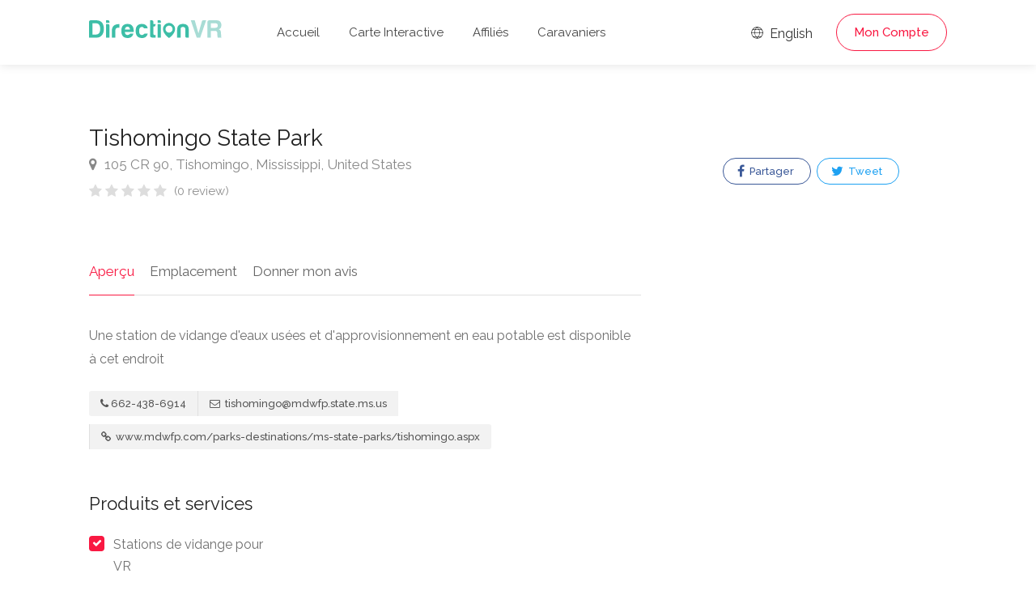

--- FILE ---
content_type: text/html; charset=UTF-8
request_url: https://www.directionvr.com/annonce/197/Tishomingo-State-Park/1
body_size: 6923
content:
<!DOCTYPE html>
<head>
	<title>Tishomingo State Park - DirectionVR</title>
	<meta charset="utf-8">
	<meta name="viewport" content="width=device-width, initial-scale=1, maximum-scale=1">

	<link rel="stylesheet" href="/css/style.css?version=19">
	<link rel="stylesheet" href="/css/main-color.css?version=19" id="colors">

	<meta name="description" content="Une+station+de+vidange+d%27eaux+us%C3%A9es+et+d%27approvisionnement+en+eau+potable+est+disponible+%C3%A0+cet+endroit"><meta property="og:description" content="Une+station+de+vidange+d%27eaux+us%C3%A9es+et+d%27approvisionnement+en+eau+potable+est+disponible+%C3%A0+cet+endroit" /><meta name="keywords" content="VR, VR Club, VR Parc, VR Camping, Camping, Terrains de camping, Parcs, Assurance VR, Assistance routière, Réductions de camping, Rabais de camping" /><meta property="og:title" content="Tishomingo State Park - DirectionVR" /><meta property="og:image" content="https://www.directionvr.com/images/ogimage.png" /><meta property="og:site_name" content="DirectionVR" /><meta property="og:url" content="https://www.directionvr.com" /><meta property="og:type" content="website" />
	<!-- Favicon -->
	<link rel="apple-touch-icon" sizes="180x180" href="/apple-touch-icon.png">
	<link rel="icon" type="image/png" sizes="32x32" href="/favicon-32x32.png">
	<link rel="icon" type="image/png" sizes="16x16" href="/favicon-16x16.png">
	<link rel="manifest" href="/site.webmanifest">
	<link rel="mask-icon" href="/safari-pinned-tab.svg" color="#5bbad5">
	<meta name="msapplication-TileColor" content="#00aba9">
	<meta name="theme-color" content="#ffffff">

	<meta name="description" content="Une+station+de+vidange+d%27eaux+us%C3%A9es+et+d%27approvisionnement+en+eau+potable+est+disponible+%C3%A0+cet+endroit">
	<meta name="keywords" content="Tishomingo State Park">
	<meta name="author" content="DirectionVR">

	<meta property="og:url" content="https://www.directionvr.com/annonce/197/Tishomingo-State-Park/1" />	
	<meta property="og:type" content="website" />
	<meta property="og:title" content="Tishomingo State Park - DirectionVR" />

	<meta property="og:description" content="Une station de vidange d'eaux usées et d'approvisionnement en eau potable est disponible à cet endroit"/>
	<meta property="og:image" content="https://www.directionvr.com/images/ogimage.png" />

		<script async src="https://www.googletagmanager.com/gtag/js?id=UA-97832192-3"></script>
	<script>
		window.dataLayer = window.dataLayer || [];
		function gtag(){dataLayer.push(arguments);}
		gtag('js', new Date());

		gtag('config', 'UA-97832192-3');
	</script>
 

</head>

<body>
<!-- Wrapper -->
<div id="wrapper">
<header id="header-container" class="no-shadow">
	<div id="header" class="not-sticky">
		<div class="container">
			<div class="left-side">
				<div id="logo">
					<a href="/"><img src="/images/logovr.svg" height="22" alt=""></a>
				</div>
				<div class="mmenu-trigger">
					<button class="hamburger hamburger--collapse" type="button">
					<span class="hamburger-box">
					<span class="hamburger-inner"></span>
					</span>
					</button>
				</div>
				<nav id="navigation" class="style-1">
					<ul id="responsive">
						<li><a class="" href="/">Accueil</a></li>
						<li><a class="" href="/map">Carte Interactive</a></li>
						
						<li><a class="" href="/membres-affilies">Affiliés</a></li>
						<li><a class="" href="/caravaniers">Caravaniers</a></li>
					</ul>
				</nav>
				<div class="clearfix"></div>
			</div>
			<div class="right-side">
				<div class="header-widget">
					<a href="https://www.directionrv.com/ads/197/Tishomingo-State-Park/1" class="sign-in"><i class="im im-icon-Globe"></i> English</a>
				
					<a href="#sign-in-dialog" class="sign-in popup-with-zoom-anim button border with-icon">Mon Compte</a>				</div>
			</div>
			<div id="sign-in-dialog" class="zoom-anim-dialog mfp-hide">
				<div class="small-dialog-header">
					<h3>Se connecter</h3>
				</div>
				<div class="sign-in-form style-1">
					<ul class="tabs-nav">
						<li><a href="#tab1">S'identifier</a></li>
						<li><a href="#tab2">S'enregistrer</a></li>
					</ul>
					<div class="tabs-container alt">
						<div class="tab-content" id="tab1" style="display: none;">
							<div class="notification error" id="errorlogin" style="display:none;"></div>
							<div class="notification success" id="successlogin" style="display:none;"></div>

							<div id="loginform">
								<p class="form-row form-row-wide">
									<label for="username">Adresse e-mail:
										<i class="im im-icon-Mail"></i>
										<input type="text" class="input-text" name="emaillogin" id="emaillogin" value="" required />
									</label>
								</p>
								<p class="form-row form-row-wide">
									<label for="password">Mot de passe:
										<i class="im im-icon-Lock-2"></i>
										<input class="input-text" type="password" name="passwordlogin" id="passwordlogin" required/>
									</label>
									<a id="lostPasswordLink" href="#">Informations de compte oubliées?</a>
								</p>
								<div class="form-row">
									<input type="submit" class="button border margin-top-5" name="login" id="login" value="S'identifier" />
								</div>
							</div>
						</div>
						<div class="tab-content" id="tab2" style="display: none;">
							<div class="notification error" id="errorregister" style="display:none;"></div>
							<div class="notification success" id="successregister" style="display:none;"></div>
							
							<div id="registerform">
								<p class="form-row form-row-wide">
									<label for="email2">Adresse e-mail:
									<i class="im im-icon-Mail"></i>
									<input type="text" class="input-text" name="emailregister" id="emailregister" value="" required />
									</label>
								</p>
								<p class="form-row form-row-wide">
									<label for="password1">Mot de passe:
									<i class="im im-icon-Lock-2"></i>
									<input class="input-text" type="password" name="password1register" id="password1register" required/>
									</label>
								</p>
								<p class="form-row form-row-wide">
									<label for="password2">Répéter le mot de passe:
									<i class="im im-icon-Lock-2"></i>
									<input class="input-text" type="password" name="password2register" id="password2register" required/>
									</label>
								</p>
								<p class="form-row form-row-wide">
									<div class="g-recaptcha" data-sitekey="6LeBZCIpAAAAAFsUpxBDCX6H5b8-IHDKMGCi2PGm"></div>
									<input type="hidden" id="g-recaptcha-response" name="g-recaptcha-response">
								</p>
								<input type="submit" class="button border fw margin-top-10" name="register" id="register" value="S'enregistrer" />
							</div>
						</div>
						<div class="tab-content" id="tab3" style="display: none;">	
							<div class="notification error" id="errorlostpassword" style="display:none;"></div>
							<div class="notification success" id="successlostpassword" style="display:none;"></div>
							
							<div id="lostpasswordform">
								<p class="form-row form-row-wide">
									<label for="email3">Adresse e-mail:
									<i class="im im-icon-Mail"></i>
									<input type="text" class="input-text" name="emaillost" id="emaillost" value="" required />
									</label>
								</p>
								<input type="submit" class="button border fw margin-top-10" name="lostpassword" id="lostpassword" value="Informations oubliées" />
							</div>
						</div>
					</div>
				</div>
			</div>
		</div>
	</div>
</header><div class="clearfix"></div>

<!-- Slider
================================================== -->
<!-- <div class="listing-slider mfp-gallery-container margin-bottom-0">
	<a href="images/single-listing-01.jpg" data-background-image="images/single-listing-01.jpg" class="item mfp-gallery" title="Title 1"></a>
	<a href="images/single-listing-02.jpg" data-background-image="images/single-listing-02.jpg" class="item mfp-gallery" title="Title 3"></a>
	<a href="images/single-listing-03.jpg" data-background-image="images/single-listing-03.jpg" class="item mfp-gallery" title="Title 2"></a>
	<a href="images/single-listing-04.jpg" data-background-image="images/single-listing-04.jpg" class="item mfp-gallery" title="Title 4"></a>
</div> -->


<div class="container">
		<div class="row sticky-wrapper">
		<div class="col-lg-8 col-md-8 padding-right-30">
			<!-- Titlebar -->
			<div id="titlebar" class="listing-titlebar">
				<div class="listing-titlebar-title">
					<h2>Tishomingo State Park</h2>
					<span>
						<a href="#listing-location" class="listing-address">
							<i class="fa fa-map-marker"></i>
							105 CR 90, Tishomingo, Mississippi, United States						</a>
					</span>
					<div class="star-rating" data-rating="0">
						<div class="rating-counter"><a href="#listing-reviews">(0 review)</a></div>
					</div>
				</div>
			</div>

			<!-- Listing Nav -->
			<div id="listing-nav" class="listing-nav-container">
				<ul class="listing-nav">
					<li><a href="#listing-overview" class="active">Aperçu</a></li>
					
					<li><a href="#listing-location">Emplacement</a></li>
					<li><a href="#add-review">Donner mon avis</a></li>
				</ul>
			</div>
			
			<!-- Overview -->
			<div id="listing-overview" class="listing-section">
				<p>Une station de vidange d'eaux usées et d'approvisionnement en eau potable est disponible à cet endroit</p>				
				<!-- Listing Contacts -->
								<div class="listing-links-container">
					<ul class="listing-links contact-links">
						<li><a href="tel:662-438-6914" class="listing-links"><i class="fa fa-phone"></i>662-438-6914</a></li><li><a href="/cdn-cgi/l/email-protection#06726f756e696b6f686169466b62716076287572677263286b75287375" class="listing-links"><i class="fa fa-envelope-o"></i> <span class="__cf_email__" data-cfemail="04706d776c6b696d6a636b4469607362742a77706570612a69772a7177">[email&#160;protected]</span></a></li><li><a href="http://www.mdwfp.com/parks-destinations/ms-state-parks/tishomingo.aspx" target="_blank"  class="listing-links"><i class="fa fa-link"></i> www.mdwfp.com/parks-destinations/ms-state-parks/tishomingo.aspx</a></li>					</ul>

					<div class="clearfix"></div>

					
					<div class="clearfix"></div>
				</div>
				<div class="clearfix"></div>
				
								<h3 class="listing-desc-headline">Produits et services</h3>
				<ul class="listing-features checkboxes margin-top-0">
					<li>Stations de vidange pour VR</li>				</ul>
								
								<h3 class="listing-desc-headline">Catégories</h3>
				<ul class="listing-features checkboxes margin-top-0">
					<li>Campings / Marinas</li><li>Sports, plein air et loisirs</li>				</ul>
							</div>


			<!-- Menu -->
			<!-- <div id="listing-pricing-list" class="listing-section">
				<h3 class="listing-desc-headline margin-top-70 margin-bottom-30">Pricing</h3>
				<div class="show-more">
					<div class="pricing-list-container">
						<h4>Burgers</h4>
						<ul>
							<li>
								<h5>Classic Burger</h5>
								<p>Beef, salad, mayonnaise, spicey relish, cheese</p>
								<span>$6</span>
							</li>
							<li>
								<h5>Cheddar Burger</h5>
								<p>Cheddar cheese, lettuce, tomato, onion, dill pickles</p>
								<span>$6</span>
							</li>
							<li>
								<h5>Veggie Burger</h5>
								<p>Panko crumbed and fried, grilled peppers and mushroom</p>
								<span>$6</span>
							</li>
							<li>
								<h5>Chicken Burger</h5>
								<p>Cheese, chicken fillet, avocado, bacon, tomatoes, basil</p>
								<span>$6</span>
							</li>
						</ul>

						<h4>Drinks</h4>
						<ul>
							<li>
								<h5>Frozen Shake</h5>
								<span>$4</span>
							</li>
							<li>
								<h5>Orange Juice</h5>
								<span>$4</span>
							</li>
							<li>
								<h5>Beer</h5>
								<span>$4</span>
							</li>
							<li>
								<h5>Water</h5>
								<span>Free</span>
							</li>
						</ul>
					</div>
				</div>
				<a href="#" class="show-more-button" data-more-title="Show More" data-less-title="Show Less"><i class="fa fa-angle-down"></i></a>
			</div> -->
			<!-- Menu / End -->
		
			<!-- Location -->
						<div id="listing-location" class="listing-section">
				<h3 class="listing-desc-headline margin-top-60 margin-bottom-30">Emplacement</h3>

				<div id="singleListingMap-container">
					<div id="singleListingMap" data-latitude="34.604061" data-longitude=" -88.179693" data-map-icon="im im-icon-Map-Marker"></div>
					<a href="#" id="streetView">Street View</a>
				</div>
			</div>
							
			<!-- Reviews -->
			
			<!-- Add Review Box -->
			<!-- <form class="leave-rating"> -->
			<form method="POST" enctype="multipart/form-data">
				<div id="add-review" class="add-review-box">
					<h3 class="listing-desc-headline margin-bottom-10">Donner mon avis</h3>
					<p class="comment-notes">Votre adresse électronique ne sera pas publiée.</p>

					<div class="sub-ratings-container">
						<div class="add-sub-rating">
							<div class="sub-rating-title">Service<font color="red">*</font> <i class="tip" data-tip-content="Qualité du service à la clientèle et attitude"></i></div>
							<div class="sub-rating-stars">
								<div class="clearfix"></div>
								<div class="leave-rating">
									<input type="radio" name="rating1" id="rating-1" value="5" />
									<label for="rating-1" class="fa fa-star"></label>
									<input type="radio" name="rating1" id="rating-2" value="4" />
									<label for="rating-2" class="fa fa-star"></label>
									<input type="radio" name="rating1" id="rating-3" value="3" />
									<label for="rating-3" class="fa fa-star"></label>
									<input type="radio" name="rating1" id="rating-4" value="2" />
									<label for="rating-4" class="fa fa-star"></label>
									<input type="radio" name="rating1" id="rating-5" value="1" />
									<label for="rating-5" class="fa fa-star"></label>
								</div>
							</div>
						</div>

						<div class="add-sub-rating">
							<div class="sub-rating-title">Rapport qualité-prix<font color="red">*</font> <i class="tip" data-tip-content="Expérience globale reçue pour le montant dépensé"></i></div>
							<div class="sub-rating-stars">
								<div class="clearfix"></div>
								<div class="leave-rating">
									<input type="radio" name="rating2" id="rating-11" value="5" />
									<label for="rating-11" class="fa fa-star"></label>
									<input type="radio" name="rating2" id="rating-12" value="4" />
									<label for="rating-12" class="fa fa-star"></label>
									<input type="radio" name="rating2" id="rating-13" value="3" />
									<label for="rating-13" class="fa fa-star"></label>
									<input type="radio" name="rating2" id="rating-14" value="2" />
									<label for="rating-14" class="fa fa-star"></label>
									<input type="radio" name="rating2" id="rating-15" value="1" />
									<label for="rating-15" class="fa fa-star"></label>
								</div>
							</div>
						</div>

						<div class="add-sub-rating">
							<div class="sub-rating-title">Emplacement<font color="red">*</font> <i class="tip" data-tip-content="Visibilité, trajet ou places de stationnement à proximité"></i></div>
							<div class="sub-rating-stars">
								<div class="clearfix"></div>
								<div class="leave-rating">
									<input type="radio" name="rating3" id="rating-21" value="5" />
									<label for="rating-21" class="fa fa-star"></label>
									<input type="radio" name="rating3" id="rating-22" value="4" />
									<label for="rating-22" class="fa fa-star"></label>
									<input type="radio" name="rating3" id="rating-23" value="3" />
									<label for="rating-23" class="fa fa-star"></label>
									<input type="radio" name="rating3" id="rating-24" value="2" />
									<label for="rating-24" class="fa fa-star"></label>
									<input type="radio" name="rating3" id="rating-25" value="1" />
									<label for="rating-25" class="fa fa-star"></label>
								</div>
							</div>
						</div>
						
						<div class="add-sub-rating">
							<div class="sub-rating-title">Propreté<font color="red">*</font> <i class="tip" data-tip-content="L'état physique de l'entreprise"></i></div>
							<div class="sub-rating-stars">
								<div class="clearfix"></div>
								<div class="leave-rating">
									<input type="radio" name="rating4" id="rating-31" value="5" />
									<label for="rating-31" class="fa fa-star"></label>
									<input type="radio" name="rating4" id="rating-32" value="4" />
									<label for="rating-32" class="fa fa-star"></label>
									<input type="radio" name="rating4" id="rating-33" value="3" />
									<label for="rating-33" class="fa fa-star"></label>
									<input type="radio" name="rating4" id="rating-34" value="2" />
									<label for="rating-34" class="fa fa-star"></label>
									<input type="radio" name="rating4" id="rating-35" value="1" />
									<label for="rating-35" class="fa fa-star"></label>
								</div>
							</div>
						</div>	

						<div class="uploadButton margin-top-15">
							<input type="hidden" name="MAX_FILE_SIZE" value="100000000"/>
							<input class="uploadButton-input" type="file" name="attachments[]" accept="image/*" id="upload" multiple/>
							<label class="uploadButton-button ripple-effect" for="upload">Ajouter des photos</label>
							<span class="uploadButton-file-name"></span>
						</div>
					</div>

					<fieldset>
						<div class="row">
							<div class="col-md-6">
								<label>Nom<font color="red">*</font>:</label>
								<input name="name" type="text" value="" required/>
							</div>
									
							<div class="col-md-6">
								<label>Courriel<font color="red">*</font>:</label>
								<input name="email" type="email" value="" required/>
							</div>
						</div>

						<div>
							<label>Commentaire<font color="red">*</font>:</label>
							<textarea name="review" cols="40" rows="3" required></textarea>
						</div>
					</fieldset>

					<button type="submit" name="addreview" class="button">Soumettre</button>
					<div class="clearfix"></div>
				</div>
			</form>
		</div>

		<!-- Sidebar
		================================================== -->
		<div class="col-lg-4 col-md-4 margin-top-75 sticky">
			<!-- <div class="verified-badge with-tip" data-tip-content="Listing has been verified and belongs the business owner or manager.">
				<i class="sl sl-icon-check"></i> Verified Listing
			</div> -->

			<!-- Book Now -->
			<!-- <div id="booking-widget-anchor" class="boxed-widget booking-widget margin-top-35">
				<h3><i class="fa fa-calendar-check-o "></i> Booking</h3>
				<div class="row with-forms  margin-top-0">
					<div class="col-lg-12">
						<input type="text" id="date-picker" placeholder="Date" readonly="readonly">
					</div>

					<div class="col-lg-12">
						<div class="panel-dropdown time-slots-dropdown">
							<a href="#">Time Slots</a>
							<div class="panel-dropdown-content padding-reset">
								<div class="panel-dropdown-scrollable">
									<div class="time-slot">
										<input type="radio" name="time-slot" id="time-slot-1">
										<label for="time-slot-1">
											<strong>8:30 am - 9:00 am</strong>
											<span>1 slot available</span>
										</label>
									</div>

									<div class="time-slot">
										<input type="radio" name="time-slot" id="time-slot-2">
										<label for="time-slot-2">
											<strong>9:00 am - 9:30 am</strong>
											<span>2 slots available</span>
										</label>
									</div>

									<div class="time-slot">
										<input type="radio" name="time-slot" id="time-slot-3">
										<label for="time-slot-3">
											<strong>9:30 am - 10:00 am</strong>
											<span>1 slots available</span>
										</label>
									</div>

									<div class="time-slot">
										<input type="radio" name="time-slot" id="time-slot-4">
										<label for="time-slot-4">
											<strong>10:00 am - 10:30 am</strong>
											<span>3 slots available</span>
										</label>
									</div>

									<div class="time-slot">
										<input type="radio" name="time-slot" id="time-slot-5">
										<label for="time-slot-5">
											<strong>13:00 pm - 13:30 pm</strong>
											<span>2 slots available</span>
										</label>
									</div>

									<div class="time-slot">
										<input type="radio" name="time-slot" id="time-slot-6">
										<label for="time-slot-6">
											<strong>13:30 pm - 14:00 pm</strong>
											<span>1 slots available</span>
										</label>
									</div>

									<div class="time-slot">
										<input type="radio" name="time-slot" id="time-slot-7">
										<label for="time-slot-7">
											<strong>14:00 pm - 14:30 pm</strong>
											<span>1 slots available</span>
										</label>
									</div>
								</div>
							</div>
						</div>
					</div>

					<div class="col-lg-12">
						<div class="panel-dropdown">
							<a href="#">Guests <span class="qtyTotal" name="qtyTotal">1</span></a>
							<div class="panel-dropdown-content">
								<div class="qtyButtons">
									<div class="qtyTitle">Adults</div>
									<input type="text" name="qtyInput" value="1">
								</div>

								<div class="qtyButtons">
									<div class="qtyTitle">Childrens</div>
									<input type="text" name="qtyInput" value="0">
								</div>
							</div>
						</div>
					</div>
				</div>
				
				<a href="#" class="button book-now fullwidth margin-top-5">Request To Book</a>
			</div> -->
			<!-- Book Now / End -->


			<!-- Coupon Widget -->
			<!-- <div class="coupon-widget" style="background-image: url(images/single-listing-01.jpg);">
				<a href="#" class="coupon-top">
					<span class="coupon-link-icon"></span>
					<h3>Order 1 burger and get 50% off on second!</h3>
					<div class="coupon-valid-untill">Expires 25/10/2019</div>
					<div class="coupon-how-to-use"><strong>How to use?</strong> Just show us this coupon on a screen of your smartphone!</div>
				</a>
				<div class="coupon-bottom">
					<div class="coupon-scissors-icon"></div>
					<div class="coupon-code">L1ST30</div>
				</div>
			</div> -->

						
			<!-- <div class="verified-badge with-tip" data-tip-content="Listing has been verified and belongs the business owner or manager.">
				<i class="sl sl-icon-check"></i> Verified Listing
				<div class="tip-content" style="width: 373.328px; max-width: 373.328px;">Listing has been verified and belongs the business owner or manager.</div>
			</div> -->

			
			<!-- Share / Like -->
			<div class="listing-share margin-top-40 margin-bottom-40 no-border">
				<!-- <button class="like-button"><span class="like-icon"></span> Ajouter aux favoris</button> 
				<span>159 personnes ont ajouté ce lieu</span> -->

				<ul class="share-buttons margin-top-40 margin-bottom-0">
					<li>
						
												
						<a class="fb-share" onClick="window.open('http://www.facebook.com/sharer.php?s=100&amp;p[title]=Tishomingo+State+Park+-+DirectionVR&amp;p[url]=https%3A%2F%2Fwww.directionvr.com%2Fannonce%2F197%2FTishomingo-State-Park%2F1&amp;&p[images][0]=https%3A%2F%2Fwww.directionvr.com%2Fimages%2Fogimage.png', 'sharer', 'toolbar=0,status=0,width=548,height=325');" target="_parent" href="javascript: void(0)">
							<i class="fa fa-facebook"></i>
							Partager						</a>
					</li>
					
					<li>
						<a class="twitter-share" target="_blank" href="https://twitter.com/intent/tweet?text=Tishomingo+State+Park+-+DirectionVR - https%3A%2F%2Fwww.directionvr.com%2Fannonce%2F197%2FTishomingo-State-Park%2F1">
							
						<i class="fa fa-twitter"></i> Tweet</a>
					</li>
				</ul>
				<div class="clearfix"></div>
			</div>
		</div>
		<!-- Sidebar / End -->

	</div>
</div>


<div id="footer" class="sticky-footer">
	<div class="container">
		<div class="row">
			<div class="col-md-5 col-sm-6">
				<img class="footer-logo" src="/images/logovr.svg" alt="">
				<br><br>
				<p>DirectionVR est un outil qui vous permettra un parcours à la hauteur de vos attentes. Avec DirectionVR, il n’y a pas de limite pour vos projets de vacances, d’excursions, de trajets ambitieux ou de virées à la découverte des routes.</p>
			</div>
			<div class="col-md-4 col-sm-6 ">
				<h4>Liens Utiles</h4>
				<ul class="footer-links">
					<li><a href="/pournousjoindre">Pour nous joindre</a></li>				</ul>
				<ul class="footer-links">
					<li><a href="/confidentialite">Politique de confidentialité</a></li>				</ul>
				<div class="clearfix"></div>
			</div>
			<div class="col-md-3 col-sm-12 hidden-sm hidden-xs hidden-md">
				<ul class="social-icons margin-top-20">
					<a href="https://play.google.com/store/apps/details?id=com.phaonix.directionvr"><img src="/images/GooglePlay.svg" width="200"></a>
					<!-- <br>
					<br>
					<a href="https://apps.apple.com/us/app/directionvr/id1616042120"><img src="/images/AppStore.svg" width="200"></a> -->
				</ul>
			</div>
		</div>
		<div class="row">
			<div class="col-md-12">
				<div class="copyrights">© 2026 DirectionVR. Tous droits réservés.				<br>RayID: 9c6535a2683fa0ea-CMH				</div>
			</div>
		</div>
	</div>
</div>

<!-- Back To Top Button -->
<div id="backtotop"><a href="#"></a></div>

</div>
<!-- Wrapper / End -->


<!-- Scripts
================================================== -->
<script data-cfasync="false" src="/cdn-cgi/scripts/5c5dd728/cloudflare-static/email-decode.min.js"></script><script type="text/javascript" src="/scripts/jquery-3.6.0.min.js"></script>
<script type="text/javascript" src="/scripts/jquery-migrate-3.3.2.min.js"></script>
<script type="text/javascript" src="/scripts/mmenu.min.js"></script>
<script type="text/javascript" src="/scripts/chosen.min.js"></script>
<script type="text/javascript" src="/scripts/slick.min.js"></script>
<script type="text/javascript" src="/scripts/rangeslider.min.js"></script>
<script type="text/javascript" src="/scripts/magnific-popup.min.js"></script>
<script type="text/javascript" src="/scripts/waypoints.min.js"></script>
<script type="text/javascript" src="/scripts/counterup.min.js"></script>
<script type="text/javascript" src="/scripts/jquery-ui.min.js"></script>
<script type="text/javascript" src="/scripts/tooltips.min.js"></script>
<script type="text/javascript" src="/scripts/custom.js?version=19"></script>

<!-- Leaflet // Docs: https://leafletjs.com/ -->
<script src="/scripts/leaflet.min.js"></script>

<!-- Leaflet Maps Scripts -->
<script src="/scripts/leaflet-markercluster.min.js"></script>
<script src="/scripts/leaflet-gesture-handling.min.js"></script>
<script src="/scripts/leaflet-direction.js?version=19"></script>

<!-- Booking Widget - Quantity Buttons -->
<script src="/scripts/quantityButtons.js"></script>

<!-- Date Range Picker - docs: http://www.daterangepicker.com/ -->
<script src="/scripts/moment.min.js"></script>
<script src="/scripts/daterangepicker.js"></script>

<script src="https://www.google.com/recaptcha/api.js" async defer></script>
<script>
// Calendar Init
$(function() {
	$('#date-picker').daterangepicker({
		"opens": "left",
		singleDatePicker: true,

		// Disabling Date Ranges
		isInvalidDate: function(date) {
		// Disabling Date Range
		var disabled_start = moment('09/02/2018', 'MM/DD/YYYY');
		var disabled_end = moment('09/06/2018', 'MM/DD/YYYY');
		return date.isAfter(disabled_start) && date.isBefore(disabled_end);

		// Disabling Single Day
		// if (date.format('MM/DD/YYYY') == '08/08/2018') {
		//     return true; 
		// }
		}
	});
});

// Calendar animation
$('#date-picker').on('showCalendar.daterangepicker', function(ev, picker) {
	$('.daterangepicker').addClass('calendar-animated');
});
$('#date-picker').on('show.daterangepicker', function(ev, picker) {
	$('.daterangepicker').addClass('calendar-visible');
	$('.daterangepicker').removeClass('calendar-hidden');
});
$('#date-picker').on('hide.daterangepicker', function(ev, picker) {
	$('.daterangepicker').removeClass('calendar-visible');
	$('.daterangepicker').addClass('calendar-hidden');
});
</script>

<!-- Replacing dropdown placeholder with selected time slot -->
<script>
$(".time-slot").each(function() {
	var timeSlot = $(this);
	$(this).find('input').on('change',function() {
		var timeSlotVal = timeSlot.find('strong').text();

		$('.panel-dropdown.time-slots-dropdown a').html(timeSlotVal);
		$('.panel-dropdown').removeClass('active');
	});
});
</script>
<script defer src="https://static.cloudflareinsights.com/beacon.min.js/vcd15cbe7772f49c399c6a5babf22c1241717689176015" integrity="sha512-ZpsOmlRQV6y907TI0dKBHq9Md29nnaEIPlkf84rnaERnq6zvWvPUqr2ft8M1aS28oN72PdrCzSjY4U6VaAw1EQ==" data-cf-beacon='{"version":"2024.11.0","token":"cb4a4205e4ee43769fc73b7ce673887a","r":1,"server_timing":{"name":{"cfCacheStatus":true,"cfEdge":true,"cfExtPri":true,"cfL4":true,"cfOrigin":true,"cfSpeedBrain":true},"location_startswith":null}}' crossorigin="anonymous"></script>
</body>
</html>

--- FILE ---
content_type: text/html; charset=utf-8
request_url: https://www.google.com/recaptcha/api2/anchor?ar=1&k=6LeBZCIpAAAAAFsUpxBDCX6H5b8-IHDKMGCi2PGm&co=aHR0cHM6Ly93d3cuZGlyZWN0aW9udnIuY29tOjQ0Mw..&hl=en&v=N67nZn4AqZkNcbeMu4prBgzg&size=normal&anchor-ms=20000&execute-ms=30000&cb=p46i1m9jb8l1
body_size: 49315
content:
<!DOCTYPE HTML><html dir="ltr" lang="en"><head><meta http-equiv="Content-Type" content="text/html; charset=UTF-8">
<meta http-equiv="X-UA-Compatible" content="IE=edge">
<title>reCAPTCHA</title>
<style type="text/css">
/* cyrillic-ext */
@font-face {
  font-family: 'Roboto';
  font-style: normal;
  font-weight: 400;
  font-stretch: 100%;
  src: url(//fonts.gstatic.com/s/roboto/v48/KFO7CnqEu92Fr1ME7kSn66aGLdTylUAMa3GUBHMdazTgWw.woff2) format('woff2');
  unicode-range: U+0460-052F, U+1C80-1C8A, U+20B4, U+2DE0-2DFF, U+A640-A69F, U+FE2E-FE2F;
}
/* cyrillic */
@font-face {
  font-family: 'Roboto';
  font-style: normal;
  font-weight: 400;
  font-stretch: 100%;
  src: url(//fonts.gstatic.com/s/roboto/v48/KFO7CnqEu92Fr1ME7kSn66aGLdTylUAMa3iUBHMdazTgWw.woff2) format('woff2');
  unicode-range: U+0301, U+0400-045F, U+0490-0491, U+04B0-04B1, U+2116;
}
/* greek-ext */
@font-face {
  font-family: 'Roboto';
  font-style: normal;
  font-weight: 400;
  font-stretch: 100%;
  src: url(//fonts.gstatic.com/s/roboto/v48/KFO7CnqEu92Fr1ME7kSn66aGLdTylUAMa3CUBHMdazTgWw.woff2) format('woff2');
  unicode-range: U+1F00-1FFF;
}
/* greek */
@font-face {
  font-family: 'Roboto';
  font-style: normal;
  font-weight: 400;
  font-stretch: 100%;
  src: url(//fonts.gstatic.com/s/roboto/v48/KFO7CnqEu92Fr1ME7kSn66aGLdTylUAMa3-UBHMdazTgWw.woff2) format('woff2');
  unicode-range: U+0370-0377, U+037A-037F, U+0384-038A, U+038C, U+038E-03A1, U+03A3-03FF;
}
/* math */
@font-face {
  font-family: 'Roboto';
  font-style: normal;
  font-weight: 400;
  font-stretch: 100%;
  src: url(//fonts.gstatic.com/s/roboto/v48/KFO7CnqEu92Fr1ME7kSn66aGLdTylUAMawCUBHMdazTgWw.woff2) format('woff2');
  unicode-range: U+0302-0303, U+0305, U+0307-0308, U+0310, U+0312, U+0315, U+031A, U+0326-0327, U+032C, U+032F-0330, U+0332-0333, U+0338, U+033A, U+0346, U+034D, U+0391-03A1, U+03A3-03A9, U+03B1-03C9, U+03D1, U+03D5-03D6, U+03F0-03F1, U+03F4-03F5, U+2016-2017, U+2034-2038, U+203C, U+2040, U+2043, U+2047, U+2050, U+2057, U+205F, U+2070-2071, U+2074-208E, U+2090-209C, U+20D0-20DC, U+20E1, U+20E5-20EF, U+2100-2112, U+2114-2115, U+2117-2121, U+2123-214F, U+2190, U+2192, U+2194-21AE, U+21B0-21E5, U+21F1-21F2, U+21F4-2211, U+2213-2214, U+2216-22FF, U+2308-230B, U+2310, U+2319, U+231C-2321, U+2336-237A, U+237C, U+2395, U+239B-23B7, U+23D0, U+23DC-23E1, U+2474-2475, U+25AF, U+25B3, U+25B7, U+25BD, U+25C1, U+25CA, U+25CC, U+25FB, U+266D-266F, U+27C0-27FF, U+2900-2AFF, U+2B0E-2B11, U+2B30-2B4C, U+2BFE, U+3030, U+FF5B, U+FF5D, U+1D400-1D7FF, U+1EE00-1EEFF;
}
/* symbols */
@font-face {
  font-family: 'Roboto';
  font-style: normal;
  font-weight: 400;
  font-stretch: 100%;
  src: url(//fonts.gstatic.com/s/roboto/v48/KFO7CnqEu92Fr1ME7kSn66aGLdTylUAMaxKUBHMdazTgWw.woff2) format('woff2');
  unicode-range: U+0001-000C, U+000E-001F, U+007F-009F, U+20DD-20E0, U+20E2-20E4, U+2150-218F, U+2190, U+2192, U+2194-2199, U+21AF, U+21E6-21F0, U+21F3, U+2218-2219, U+2299, U+22C4-22C6, U+2300-243F, U+2440-244A, U+2460-24FF, U+25A0-27BF, U+2800-28FF, U+2921-2922, U+2981, U+29BF, U+29EB, U+2B00-2BFF, U+4DC0-4DFF, U+FFF9-FFFB, U+10140-1018E, U+10190-1019C, U+101A0, U+101D0-101FD, U+102E0-102FB, U+10E60-10E7E, U+1D2C0-1D2D3, U+1D2E0-1D37F, U+1F000-1F0FF, U+1F100-1F1AD, U+1F1E6-1F1FF, U+1F30D-1F30F, U+1F315, U+1F31C, U+1F31E, U+1F320-1F32C, U+1F336, U+1F378, U+1F37D, U+1F382, U+1F393-1F39F, U+1F3A7-1F3A8, U+1F3AC-1F3AF, U+1F3C2, U+1F3C4-1F3C6, U+1F3CA-1F3CE, U+1F3D4-1F3E0, U+1F3ED, U+1F3F1-1F3F3, U+1F3F5-1F3F7, U+1F408, U+1F415, U+1F41F, U+1F426, U+1F43F, U+1F441-1F442, U+1F444, U+1F446-1F449, U+1F44C-1F44E, U+1F453, U+1F46A, U+1F47D, U+1F4A3, U+1F4B0, U+1F4B3, U+1F4B9, U+1F4BB, U+1F4BF, U+1F4C8-1F4CB, U+1F4D6, U+1F4DA, U+1F4DF, U+1F4E3-1F4E6, U+1F4EA-1F4ED, U+1F4F7, U+1F4F9-1F4FB, U+1F4FD-1F4FE, U+1F503, U+1F507-1F50B, U+1F50D, U+1F512-1F513, U+1F53E-1F54A, U+1F54F-1F5FA, U+1F610, U+1F650-1F67F, U+1F687, U+1F68D, U+1F691, U+1F694, U+1F698, U+1F6AD, U+1F6B2, U+1F6B9-1F6BA, U+1F6BC, U+1F6C6-1F6CF, U+1F6D3-1F6D7, U+1F6E0-1F6EA, U+1F6F0-1F6F3, U+1F6F7-1F6FC, U+1F700-1F7FF, U+1F800-1F80B, U+1F810-1F847, U+1F850-1F859, U+1F860-1F887, U+1F890-1F8AD, U+1F8B0-1F8BB, U+1F8C0-1F8C1, U+1F900-1F90B, U+1F93B, U+1F946, U+1F984, U+1F996, U+1F9E9, U+1FA00-1FA6F, U+1FA70-1FA7C, U+1FA80-1FA89, U+1FA8F-1FAC6, U+1FACE-1FADC, U+1FADF-1FAE9, U+1FAF0-1FAF8, U+1FB00-1FBFF;
}
/* vietnamese */
@font-face {
  font-family: 'Roboto';
  font-style: normal;
  font-weight: 400;
  font-stretch: 100%;
  src: url(//fonts.gstatic.com/s/roboto/v48/KFO7CnqEu92Fr1ME7kSn66aGLdTylUAMa3OUBHMdazTgWw.woff2) format('woff2');
  unicode-range: U+0102-0103, U+0110-0111, U+0128-0129, U+0168-0169, U+01A0-01A1, U+01AF-01B0, U+0300-0301, U+0303-0304, U+0308-0309, U+0323, U+0329, U+1EA0-1EF9, U+20AB;
}
/* latin-ext */
@font-face {
  font-family: 'Roboto';
  font-style: normal;
  font-weight: 400;
  font-stretch: 100%;
  src: url(//fonts.gstatic.com/s/roboto/v48/KFO7CnqEu92Fr1ME7kSn66aGLdTylUAMa3KUBHMdazTgWw.woff2) format('woff2');
  unicode-range: U+0100-02BA, U+02BD-02C5, U+02C7-02CC, U+02CE-02D7, U+02DD-02FF, U+0304, U+0308, U+0329, U+1D00-1DBF, U+1E00-1E9F, U+1EF2-1EFF, U+2020, U+20A0-20AB, U+20AD-20C0, U+2113, U+2C60-2C7F, U+A720-A7FF;
}
/* latin */
@font-face {
  font-family: 'Roboto';
  font-style: normal;
  font-weight: 400;
  font-stretch: 100%;
  src: url(//fonts.gstatic.com/s/roboto/v48/KFO7CnqEu92Fr1ME7kSn66aGLdTylUAMa3yUBHMdazQ.woff2) format('woff2');
  unicode-range: U+0000-00FF, U+0131, U+0152-0153, U+02BB-02BC, U+02C6, U+02DA, U+02DC, U+0304, U+0308, U+0329, U+2000-206F, U+20AC, U+2122, U+2191, U+2193, U+2212, U+2215, U+FEFF, U+FFFD;
}
/* cyrillic-ext */
@font-face {
  font-family: 'Roboto';
  font-style: normal;
  font-weight: 500;
  font-stretch: 100%;
  src: url(//fonts.gstatic.com/s/roboto/v48/KFO7CnqEu92Fr1ME7kSn66aGLdTylUAMa3GUBHMdazTgWw.woff2) format('woff2');
  unicode-range: U+0460-052F, U+1C80-1C8A, U+20B4, U+2DE0-2DFF, U+A640-A69F, U+FE2E-FE2F;
}
/* cyrillic */
@font-face {
  font-family: 'Roboto';
  font-style: normal;
  font-weight: 500;
  font-stretch: 100%;
  src: url(//fonts.gstatic.com/s/roboto/v48/KFO7CnqEu92Fr1ME7kSn66aGLdTylUAMa3iUBHMdazTgWw.woff2) format('woff2');
  unicode-range: U+0301, U+0400-045F, U+0490-0491, U+04B0-04B1, U+2116;
}
/* greek-ext */
@font-face {
  font-family: 'Roboto';
  font-style: normal;
  font-weight: 500;
  font-stretch: 100%;
  src: url(//fonts.gstatic.com/s/roboto/v48/KFO7CnqEu92Fr1ME7kSn66aGLdTylUAMa3CUBHMdazTgWw.woff2) format('woff2');
  unicode-range: U+1F00-1FFF;
}
/* greek */
@font-face {
  font-family: 'Roboto';
  font-style: normal;
  font-weight: 500;
  font-stretch: 100%;
  src: url(//fonts.gstatic.com/s/roboto/v48/KFO7CnqEu92Fr1ME7kSn66aGLdTylUAMa3-UBHMdazTgWw.woff2) format('woff2');
  unicode-range: U+0370-0377, U+037A-037F, U+0384-038A, U+038C, U+038E-03A1, U+03A3-03FF;
}
/* math */
@font-face {
  font-family: 'Roboto';
  font-style: normal;
  font-weight: 500;
  font-stretch: 100%;
  src: url(//fonts.gstatic.com/s/roboto/v48/KFO7CnqEu92Fr1ME7kSn66aGLdTylUAMawCUBHMdazTgWw.woff2) format('woff2');
  unicode-range: U+0302-0303, U+0305, U+0307-0308, U+0310, U+0312, U+0315, U+031A, U+0326-0327, U+032C, U+032F-0330, U+0332-0333, U+0338, U+033A, U+0346, U+034D, U+0391-03A1, U+03A3-03A9, U+03B1-03C9, U+03D1, U+03D5-03D6, U+03F0-03F1, U+03F4-03F5, U+2016-2017, U+2034-2038, U+203C, U+2040, U+2043, U+2047, U+2050, U+2057, U+205F, U+2070-2071, U+2074-208E, U+2090-209C, U+20D0-20DC, U+20E1, U+20E5-20EF, U+2100-2112, U+2114-2115, U+2117-2121, U+2123-214F, U+2190, U+2192, U+2194-21AE, U+21B0-21E5, U+21F1-21F2, U+21F4-2211, U+2213-2214, U+2216-22FF, U+2308-230B, U+2310, U+2319, U+231C-2321, U+2336-237A, U+237C, U+2395, U+239B-23B7, U+23D0, U+23DC-23E1, U+2474-2475, U+25AF, U+25B3, U+25B7, U+25BD, U+25C1, U+25CA, U+25CC, U+25FB, U+266D-266F, U+27C0-27FF, U+2900-2AFF, U+2B0E-2B11, U+2B30-2B4C, U+2BFE, U+3030, U+FF5B, U+FF5D, U+1D400-1D7FF, U+1EE00-1EEFF;
}
/* symbols */
@font-face {
  font-family: 'Roboto';
  font-style: normal;
  font-weight: 500;
  font-stretch: 100%;
  src: url(//fonts.gstatic.com/s/roboto/v48/KFO7CnqEu92Fr1ME7kSn66aGLdTylUAMaxKUBHMdazTgWw.woff2) format('woff2');
  unicode-range: U+0001-000C, U+000E-001F, U+007F-009F, U+20DD-20E0, U+20E2-20E4, U+2150-218F, U+2190, U+2192, U+2194-2199, U+21AF, U+21E6-21F0, U+21F3, U+2218-2219, U+2299, U+22C4-22C6, U+2300-243F, U+2440-244A, U+2460-24FF, U+25A0-27BF, U+2800-28FF, U+2921-2922, U+2981, U+29BF, U+29EB, U+2B00-2BFF, U+4DC0-4DFF, U+FFF9-FFFB, U+10140-1018E, U+10190-1019C, U+101A0, U+101D0-101FD, U+102E0-102FB, U+10E60-10E7E, U+1D2C0-1D2D3, U+1D2E0-1D37F, U+1F000-1F0FF, U+1F100-1F1AD, U+1F1E6-1F1FF, U+1F30D-1F30F, U+1F315, U+1F31C, U+1F31E, U+1F320-1F32C, U+1F336, U+1F378, U+1F37D, U+1F382, U+1F393-1F39F, U+1F3A7-1F3A8, U+1F3AC-1F3AF, U+1F3C2, U+1F3C4-1F3C6, U+1F3CA-1F3CE, U+1F3D4-1F3E0, U+1F3ED, U+1F3F1-1F3F3, U+1F3F5-1F3F7, U+1F408, U+1F415, U+1F41F, U+1F426, U+1F43F, U+1F441-1F442, U+1F444, U+1F446-1F449, U+1F44C-1F44E, U+1F453, U+1F46A, U+1F47D, U+1F4A3, U+1F4B0, U+1F4B3, U+1F4B9, U+1F4BB, U+1F4BF, U+1F4C8-1F4CB, U+1F4D6, U+1F4DA, U+1F4DF, U+1F4E3-1F4E6, U+1F4EA-1F4ED, U+1F4F7, U+1F4F9-1F4FB, U+1F4FD-1F4FE, U+1F503, U+1F507-1F50B, U+1F50D, U+1F512-1F513, U+1F53E-1F54A, U+1F54F-1F5FA, U+1F610, U+1F650-1F67F, U+1F687, U+1F68D, U+1F691, U+1F694, U+1F698, U+1F6AD, U+1F6B2, U+1F6B9-1F6BA, U+1F6BC, U+1F6C6-1F6CF, U+1F6D3-1F6D7, U+1F6E0-1F6EA, U+1F6F0-1F6F3, U+1F6F7-1F6FC, U+1F700-1F7FF, U+1F800-1F80B, U+1F810-1F847, U+1F850-1F859, U+1F860-1F887, U+1F890-1F8AD, U+1F8B0-1F8BB, U+1F8C0-1F8C1, U+1F900-1F90B, U+1F93B, U+1F946, U+1F984, U+1F996, U+1F9E9, U+1FA00-1FA6F, U+1FA70-1FA7C, U+1FA80-1FA89, U+1FA8F-1FAC6, U+1FACE-1FADC, U+1FADF-1FAE9, U+1FAF0-1FAF8, U+1FB00-1FBFF;
}
/* vietnamese */
@font-face {
  font-family: 'Roboto';
  font-style: normal;
  font-weight: 500;
  font-stretch: 100%;
  src: url(//fonts.gstatic.com/s/roboto/v48/KFO7CnqEu92Fr1ME7kSn66aGLdTylUAMa3OUBHMdazTgWw.woff2) format('woff2');
  unicode-range: U+0102-0103, U+0110-0111, U+0128-0129, U+0168-0169, U+01A0-01A1, U+01AF-01B0, U+0300-0301, U+0303-0304, U+0308-0309, U+0323, U+0329, U+1EA0-1EF9, U+20AB;
}
/* latin-ext */
@font-face {
  font-family: 'Roboto';
  font-style: normal;
  font-weight: 500;
  font-stretch: 100%;
  src: url(//fonts.gstatic.com/s/roboto/v48/KFO7CnqEu92Fr1ME7kSn66aGLdTylUAMa3KUBHMdazTgWw.woff2) format('woff2');
  unicode-range: U+0100-02BA, U+02BD-02C5, U+02C7-02CC, U+02CE-02D7, U+02DD-02FF, U+0304, U+0308, U+0329, U+1D00-1DBF, U+1E00-1E9F, U+1EF2-1EFF, U+2020, U+20A0-20AB, U+20AD-20C0, U+2113, U+2C60-2C7F, U+A720-A7FF;
}
/* latin */
@font-face {
  font-family: 'Roboto';
  font-style: normal;
  font-weight: 500;
  font-stretch: 100%;
  src: url(//fonts.gstatic.com/s/roboto/v48/KFO7CnqEu92Fr1ME7kSn66aGLdTylUAMa3yUBHMdazQ.woff2) format('woff2');
  unicode-range: U+0000-00FF, U+0131, U+0152-0153, U+02BB-02BC, U+02C6, U+02DA, U+02DC, U+0304, U+0308, U+0329, U+2000-206F, U+20AC, U+2122, U+2191, U+2193, U+2212, U+2215, U+FEFF, U+FFFD;
}
/* cyrillic-ext */
@font-face {
  font-family: 'Roboto';
  font-style: normal;
  font-weight: 900;
  font-stretch: 100%;
  src: url(//fonts.gstatic.com/s/roboto/v48/KFO7CnqEu92Fr1ME7kSn66aGLdTylUAMa3GUBHMdazTgWw.woff2) format('woff2');
  unicode-range: U+0460-052F, U+1C80-1C8A, U+20B4, U+2DE0-2DFF, U+A640-A69F, U+FE2E-FE2F;
}
/* cyrillic */
@font-face {
  font-family: 'Roboto';
  font-style: normal;
  font-weight: 900;
  font-stretch: 100%;
  src: url(//fonts.gstatic.com/s/roboto/v48/KFO7CnqEu92Fr1ME7kSn66aGLdTylUAMa3iUBHMdazTgWw.woff2) format('woff2');
  unicode-range: U+0301, U+0400-045F, U+0490-0491, U+04B0-04B1, U+2116;
}
/* greek-ext */
@font-face {
  font-family: 'Roboto';
  font-style: normal;
  font-weight: 900;
  font-stretch: 100%;
  src: url(//fonts.gstatic.com/s/roboto/v48/KFO7CnqEu92Fr1ME7kSn66aGLdTylUAMa3CUBHMdazTgWw.woff2) format('woff2');
  unicode-range: U+1F00-1FFF;
}
/* greek */
@font-face {
  font-family: 'Roboto';
  font-style: normal;
  font-weight: 900;
  font-stretch: 100%;
  src: url(//fonts.gstatic.com/s/roboto/v48/KFO7CnqEu92Fr1ME7kSn66aGLdTylUAMa3-UBHMdazTgWw.woff2) format('woff2');
  unicode-range: U+0370-0377, U+037A-037F, U+0384-038A, U+038C, U+038E-03A1, U+03A3-03FF;
}
/* math */
@font-face {
  font-family: 'Roboto';
  font-style: normal;
  font-weight: 900;
  font-stretch: 100%;
  src: url(//fonts.gstatic.com/s/roboto/v48/KFO7CnqEu92Fr1ME7kSn66aGLdTylUAMawCUBHMdazTgWw.woff2) format('woff2');
  unicode-range: U+0302-0303, U+0305, U+0307-0308, U+0310, U+0312, U+0315, U+031A, U+0326-0327, U+032C, U+032F-0330, U+0332-0333, U+0338, U+033A, U+0346, U+034D, U+0391-03A1, U+03A3-03A9, U+03B1-03C9, U+03D1, U+03D5-03D6, U+03F0-03F1, U+03F4-03F5, U+2016-2017, U+2034-2038, U+203C, U+2040, U+2043, U+2047, U+2050, U+2057, U+205F, U+2070-2071, U+2074-208E, U+2090-209C, U+20D0-20DC, U+20E1, U+20E5-20EF, U+2100-2112, U+2114-2115, U+2117-2121, U+2123-214F, U+2190, U+2192, U+2194-21AE, U+21B0-21E5, U+21F1-21F2, U+21F4-2211, U+2213-2214, U+2216-22FF, U+2308-230B, U+2310, U+2319, U+231C-2321, U+2336-237A, U+237C, U+2395, U+239B-23B7, U+23D0, U+23DC-23E1, U+2474-2475, U+25AF, U+25B3, U+25B7, U+25BD, U+25C1, U+25CA, U+25CC, U+25FB, U+266D-266F, U+27C0-27FF, U+2900-2AFF, U+2B0E-2B11, U+2B30-2B4C, U+2BFE, U+3030, U+FF5B, U+FF5D, U+1D400-1D7FF, U+1EE00-1EEFF;
}
/* symbols */
@font-face {
  font-family: 'Roboto';
  font-style: normal;
  font-weight: 900;
  font-stretch: 100%;
  src: url(//fonts.gstatic.com/s/roboto/v48/KFO7CnqEu92Fr1ME7kSn66aGLdTylUAMaxKUBHMdazTgWw.woff2) format('woff2');
  unicode-range: U+0001-000C, U+000E-001F, U+007F-009F, U+20DD-20E0, U+20E2-20E4, U+2150-218F, U+2190, U+2192, U+2194-2199, U+21AF, U+21E6-21F0, U+21F3, U+2218-2219, U+2299, U+22C4-22C6, U+2300-243F, U+2440-244A, U+2460-24FF, U+25A0-27BF, U+2800-28FF, U+2921-2922, U+2981, U+29BF, U+29EB, U+2B00-2BFF, U+4DC0-4DFF, U+FFF9-FFFB, U+10140-1018E, U+10190-1019C, U+101A0, U+101D0-101FD, U+102E0-102FB, U+10E60-10E7E, U+1D2C0-1D2D3, U+1D2E0-1D37F, U+1F000-1F0FF, U+1F100-1F1AD, U+1F1E6-1F1FF, U+1F30D-1F30F, U+1F315, U+1F31C, U+1F31E, U+1F320-1F32C, U+1F336, U+1F378, U+1F37D, U+1F382, U+1F393-1F39F, U+1F3A7-1F3A8, U+1F3AC-1F3AF, U+1F3C2, U+1F3C4-1F3C6, U+1F3CA-1F3CE, U+1F3D4-1F3E0, U+1F3ED, U+1F3F1-1F3F3, U+1F3F5-1F3F7, U+1F408, U+1F415, U+1F41F, U+1F426, U+1F43F, U+1F441-1F442, U+1F444, U+1F446-1F449, U+1F44C-1F44E, U+1F453, U+1F46A, U+1F47D, U+1F4A3, U+1F4B0, U+1F4B3, U+1F4B9, U+1F4BB, U+1F4BF, U+1F4C8-1F4CB, U+1F4D6, U+1F4DA, U+1F4DF, U+1F4E3-1F4E6, U+1F4EA-1F4ED, U+1F4F7, U+1F4F9-1F4FB, U+1F4FD-1F4FE, U+1F503, U+1F507-1F50B, U+1F50D, U+1F512-1F513, U+1F53E-1F54A, U+1F54F-1F5FA, U+1F610, U+1F650-1F67F, U+1F687, U+1F68D, U+1F691, U+1F694, U+1F698, U+1F6AD, U+1F6B2, U+1F6B9-1F6BA, U+1F6BC, U+1F6C6-1F6CF, U+1F6D3-1F6D7, U+1F6E0-1F6EA, U+1F6F0-1F6F3, U+1F6F7-1F6FC, U+1F700-1F7FF, U+1F800-1F80B, U+1F810-1F847, U+1F850-1F859, U+1F860-1F887, U+1F890-1F8AD, U+1F8B0-1F8BB, U+1F8C0-1F8C1, U+1F900-1F90B, U+1F93B, U+1F946, U+1F984, U+1F996, U+1F9E9, U+1FA00-1FA6F, U+1FA70-1FA7C, U+1FA80-1FA89, U+1FA8F-1FAC6, U+1FACE-1FADC, U+1FADF-1FAE9, U+1FAF0-1FAF8, U+1FB00-1FBFF;
}
/* vietnamese */
@font-face {
  font-family: 'Roboto';
  font-style: normal;
  font-weight: 900;
  font-stretch: 100%;
  src: url(//fonts.gstatic.com/s/roboto/v48/KFO7CnqEu92Fr1ME7kSn66aGLdTylUAMa3OUBHMdazTgWw.woff2) format('woff2');
  unicode-range: U+0102-0103, U+0110-0111, U+0128-0129, U+0168-0169, U+01A0-01A1, U+01AF-01B0, U+0300-0301, U+0303-0304, U+0308-0309, U+0323, U+0329, U+1EA0-1EF9, U+20AB;
}
/* latin-ext */
@font-face {
  font-family: 'Roboto';
  font-style: normal;
  font-weight: 900;
  font-stretch: 100%;
  src: url(//fonts.gstatic.com/s/roboto/v48/KFO7CnqEu92Fr1ME7kSn66aGLdTylUAMa3KUBHMdazTgWw.woff2) format('woff2');
  unicode-range: U+0100-02BA, U+02BD-02C5, U+02C7-02CC, U+02CE-02D7, U+02DD-02FF, U+0304, U+0308, U+0329, U+1D00-1DBF, U+1E00-1E9F, U+1EF2-1EFF, U+2020, U+20A0-20AB, U+20AD-20C0, U+2113, U+2C60-2C7F, U+A720-A7FF;
}
/* latin */
@font-face {
  font-family: 'Roboto';
  font-style: normal;
  font-weight: 900;
  font-stretch: 100%;
  src: url(//fonts.gstatic.com/s/roboto/v48/KFO7CnqEu92Fr1ME7kSn66aGLdTylUAMa3yUBHMdazQ.woff2) format('woff2');
  unicode-range: U+0000-00FF, U+0131, U+0152-0153, U+02BB-02BC, U+02C6, U+02DA, U+02DC, U+0304, U+0308, U+0329, U+2000-206F, U+20AC, U+2122, U+2191, U+2193, U+2212, U+2215, U+FEFF, U+FFFD;
}

</style>
<link rel="stylesheet" type="text/css" href="https://www.gstatic.com/recaptcha/releases/N67nZn4AqZkNcbeMu4prBgzg/styles__ltr.css">
<script nonce="WcmoZygOvDHcvUoDzgt9Wg" type="text/javascript">window['__recaptcha_api'] = 'https://www.google.com/recaptcha/api2/';</script>
<script type="text/javascript" src="https://www.gstatic.com/recaptcha/releases/N67nZn4AqZkNcbeMu4prBgzg/recaptcha__en.js" nonce="WcmoZygOvDHcvUoDzgt9Wg">
      
    </script></head>
<body><div id="rc-anchor-alert" class="rc-anchor-alert"></div>
<input type="hidden" id="recaptcha-token" value="[base64]">
<script type="text/javascript" nonce="WcmoZygOvDHcvUoDzgt9Wg">
      recaptcha.anchor.Main.init("[\x22ainput\x22,[\x22bgdata\x22,\x22\x22,\[base64]/[base64]/MjU1Ong/[base64]/[base64]/[base64]/[base64]/[base64]/[base64]/[base64]/[base64]/[base64]/[base64]/[base64]/[base64]/[base64]/[base64]/[base64]\\u003d\x22,\[base64]\\u003d\x22,\x22wrzCk8KwwpjDuRtKw68Gw7fCg8K2wrQmcMO/w7TCkCvCnXvDtMKsw6VmXMKXwqgvw7bDksKUwqvCnhTCsgUtNcOQwqRBSMKIL8KFVjtIfGxzw4LDq8K0QW0cS8Ovwq01w4oww7Y8Jj5pRC0AL8K0dMOHwovDgsKdwp/Ck1/DpcOXP8KdH8KxO8K9w5LDicK3w5bCoT7CmiA7NWtUSl/Dl8O9X8OzFcK3OsKwwrUGPmxtfnfCizzCu0pcworDiGBuQcKfwqHDh8KSwrZxw5VKwr7DscKbwpzCi8OTP8Kgw5HDjsOawpQvdjjCoMKow63Cr8OnEHjDucOWwrHDgMKAKzTDvRIdwoNPMsKZwqnDgSx/w589VsOaYWQqYU14woTDp3gzA8OBUsKDKGM+TWpEDsOYw6DCscKVb8KGGBZ1D3TCsjwYTBnCs8KTwrPCt1jDuELDnsOKwrTCkTbDmxLCmcONC8K6GcKQwpjCp8OdBcKOasOmw5vCgyPCuVfCgVcVw7DCjcOgEjBFwqLDhg5tw68zw5Fywql9JW8/wpMKw51nXA5WeUXDgnTDi8OvXCdlwpYFXAfCsEomVMKuGcO2w7rClQbCoMK8wpfCu8OjcsOebiXCkiZhw63DjH/DucOEw48uwovDpcKzMC7DrxoNwpzDsS5GRA3DosOXwr0cw43DvBpeLMKiw6R2wrvDm8Kyw7vDu0Ayw5fCo8KcwqJrwrRvOMO6w7/Co8KeIsOdMsKiwr7CrcKDw4lHw5TCqcK9w498XsKcecOxI8OHw6rCj03Cn8OPJBPDuE/CunQBwpzCnMKNHcOnwoUZwpYqMmsSwo4VLsKcw5AdBWk3wpELwpPDk0jCq8K7Cmw/w5nCtzpPHcOwwq/DkcOKwqTCtEDDhMKBTD1/wqnDnV59IsO6wo9QwpXCs8O5w4l8w4dnwqfCsURBbCvCmcOPKhZEw5jCjsKuLyt+wq7CvErCtB4ODhDCr3wzOQrCrU7ClideP23CjsOsw5bCnwrCqE8OG8O2w6I6FcOUwrIsw4PCkMOgNhFTwofCh1/[base64]/[base64]/Du8OewqrCi0TDvVIVw4lgOnfDn8OpwqoeG8OYIMKbOlcJw6/[base64]/[base64]/DrsOcXXnCtcKPw48PGcKFw4PCg1LCnMK6FV3DsVHCvirDmE/[base64]/DhcKlwoHDsh/DusOlEsKHw53CmcKYwoPDtBYhAsOjXlRfwr1VwpJ+w5E1w6RGwqjDlmI1I8OAwoBKw5lkE2EuwrvDhhXCvsKqwpLCnGPDtcOrw5PCrMOeUW0VIWdELmkKMMOdwo/[base64]/Z8KXfifDsmlKAsOywrE4w7jDscOKI3h4C0EYwp94wrFxCcKjw59Awq7CkWIEwo/CgGk5wonCohxyccOPw4DDkMKFw7/DsgdDJRLDmsOkbjIKZMKlMnnCk23Cu8K/VljDvHMXK13CpBjDj8OQw6PDv8KYH3nCiS0XwpfCpwQZwq7DoMO5woI6wqrDmCcLXzbCscOpw4lEEcOZwrXCmlfDosOUYRfCtBZCwqLCrMOmwqopwoQcHcK0I1p5bsKiwqUnZMOmVsOTw7rCuMO1w5/CrRNUHsKvbcO6dEHCukBpwqwPwpQnfMOzwqDCqFzCqSZaTMKybcKBwo4SG0YgGTkGeMK2wqrCkC/DuMKUwrPCu3MNOzNsXh4kwqYvw6jDpCpVwpLDrUvCo0fDocOvPMOWLMKLwph/awTDrcKPcgvDu8KFwrDCjxvDv3tLwp3DvXgZw4TCuBvDmsO4wpZHwojDksOzw4Zewrg3woVUwq0VBcK1LMO6IFXDmcKWI1sCUcKIw5QKw4/DrWbDtDwqw6bCh8OZwqhkD8KFNHXDlMOdJ8KBfnXChAfDo8KzCwhVKADDvsOiQ0HCvMObw7rDnRfCnzbDvsKcwpBABD0rKsOiLEpIwp17w7pxX8KCw7ccVHjDrsOZw5DDqsK/[base64]/DhBLDhSXCtcOcIsK8asOIw7nDkF1rEVzCpsKJwo40w6kGdzXCvUEPPRsQw5l5SUBew6oQwr/DrMO1w5EBR8K1woRrNW5pflrDisKKF8OlesOrAXhtwo4FDMKLWzoewqYpwpUsw4TDvMKHwrh3b1zCucKOw6/Cihh4MwpXSsKKOjjDoMKpwqlmVsKKUGoRFMObUsOtwoI4CXk5TsO2W3PDsQzCv8KEw5nCtcOye8O6w4Ydw7nDosK1GS7Cq8OsVsOkQjR0eMO9TE3DvQc4w5XDqCzDrFDCnQ/DsATDuG0qwoPDuUnDtsOhMw43DsK4woBJw5YNw57DohI7w68/[base64]/QMOOPcKrw4R1FizCsznCggQiw7U/aQvCvMOkcsKOwqBqScKkccKQDnTCj8OUcsKxw7XCqMKjGGUXwrNfwpTCrHJowovCoDkMwrXDnMKfWFFGGxE+VcONDG3CpyRHeU1tFTTCji3DscOSATM8w4NqPcOjCMK6ZMOBwp9Bwr/DmF97eiLCmhFXfSNJw5pzTSnDg8OJFD7CgUtqw5QpKQpSw5TDhcOPwp3CmcOiw601w4/[base64]/Czt+wp/DoVbDtMOPAMO6w7o3w7FIGsOALcOYwqhiw6oSZTfDnCZ2w4rCsAA9w5QaGg/[base64]/CtT0IFQ50w4oDw5TCqcK7wpMFOsOFGMOBw6Ycw7bCq8O/wr9VQcOMe8OpO1fCosKDw744w69lZXpZPcKnwoo1woEgwplcKsK3w5Mew65cH8O2fMOvw4cRw6PCsXXCl8OIw7HDgMO2Txw7ecKucS/Ci8OpwpNnwpbDl8KwKMOmw53CkcOnw7h6XcKHw5h/QTnDjWo2ZMKGwpTDu8Kvw6hqblHDuXjDssKcfQ3DoTR8GcKAMj3CnMOcXcOUQsOQwoIfYsODw4PCoMKJwrzDiStAcz/DrwAOw7dIw4IgXMKqw6DCr8KOw4tjw6/CuyJew5zDnMKDw6nDslQ9w5cCwoVNC8O4w5rCvjjCkVLCjcOAQ8K2w7PDt8K7LsO1w7DCo8O2wp5hw51tWhHCrMKDJnt7wrTCtsKUwozDhMKEw5p1w7TDt8KFw6EBw7/Dq8Okw6bCrcKwazVUFDPCgcKwQMKUfjTCtScTJQTCsR13woDCtHDDlMKQw4J7wqYAXRhkZcKVw60vBlBtwqTCvm8qw57DmsO3dzpqwpRjw5LDtsKLG8Osw7PDn0QGw5zDvcOYDGzCv8Klw6vCuWgkBVNpw45cU8K3VC7DpT3DvsKfc8K0H8OKw7vDuxPCo8KlYsKQw4/[base64]/DqFjCizI3w5oDwpU1PcKIVmoSwoHDrsOvPnJPw7Ihw73DoC5dw6zCvgMXcArClxUeZ8KVwoTDm1luG8OYcBAFFMOnODwMw5nChcKsDD/CmcOlwofDmhIqwpbDrMKpw44Gw63DtcO/[base64]/DsGI7GcKcTGhjfsOFFGpGw74/woEZK8KeUMKoDMOdWsKBA8Ksw7NNYTXDkcOIw7AHS8KqwpFhw4/CviLCo8Orw5bDjsKgw4zDn8Kyw6EWwoQLSMOwwpsQVB/[base64]/LMKlwrZDOBAlFSfCnhYPGxzDuCTCpkEgwpYPwoXCgRwPCMKmTcO2G8Kaw4TDjVhYBljDncOvwodpw7ArwpzDkMKXw4BbCF4KF8KXQsKkwoccw6hOwqcrWsKMwqhZw5YIwocTwrvDvMOOK8K+Zw1mw6HCosKNGMOYIhDCtcK/w5rDrcKswrI7WcKYwrfCgSHDncK8w5bDm8OuWMOKwrLCmsOdMcKpwpjDksO7f8OkwrZzHcKywozClMOkZMOsMsO7Gx7DrnoJw4l3w6zCqsObOMKMw6fDsVlDwrzCpcKOwpNWOTLChMONU8OrwoPCjkzCnBwUwrAqwpogw58/[base64]/ClMOmwp7Dq8OKw6zCqcOAw4ASw4bCq8KDZ8OsPMOwMSXDrHjDk8KLQzXCmcOuwoHDj8KzEx0nHScLw7lNw6dTw6pFw41OIEnDl2XDthfDg3g9asKIMH1sw5QjwqDDkjfCocOAwoFoasKTHyPDgT/[base64]/DtMO5wqwwTi7DoRAaNcOtSsO3w7IRwprCk8OeE8O9w6XDtmTDmTfCoBnCpmzCs8K8TlLCngx5ICfCgcODw7/CoMK9wrnCm8KAwqbDhgMafgBXw5bDqDVuFHI+KQZqesOPw7HCqQc1w6/[base64]/[base64]/ChcOKwpLDqj3DusKRc8OVSgvDosOhB8KVFWISSsKCZMKPw7rDicK0eMKsw7DCksK9YcKGwr99w6nDn8KJw7RLHWbCtsOUw6ByZsOyVljDtsOjDCjCoisId8OSOn/DuTY0JcO8U8OIfMK1QkcYTE4fw4HDl3sawpUDcMOkw4vClcKyw5lrw5pcwq3CnsOrH8OFw4VLajPDocO1OMO1wpQOw4tAw4nDtsOswogbwo/[base64]/CnjRqfxgkdmdIQcOHwopSDEAEGRB9w58tw7I7wrRyTsK3w6M0BcOlwrQ6w4zDiMOERWxLE0HCgyNLwqDCksKPM2M/[base64]/wpDDn2JFQcOEw7p/LRtcwqF8w4oRK8Otw5ASwos5DnBOwpBdRsKFw5nDmMKDw5EsNMKKw7LDjcOEwq04ECDCjsKISsKYdzLDgCMOw7TDnhfChiJawr/[base64]/DqjfCgcOow59gSCTCmFlyOVzCrcKvSWV0wqHDtMKhTW9fb8KvCkXCj8KGBk/DpMK/[base64]/[base64]/[base64]/CtMOibyRBw7LCgsKew5YRbcO5YRw3w5UPV2zDssOsw494XcOqbCxrw73CqUlNJ0ggCMOKworDlltbw7s0fcKwK8OlwrjDq3jCpj/CscOaUsOqbjbCj8K0wrXDuX8NwpRKwrEeKsKYwro/VRzCvnAmchNDS8KjwpnDrzp2fFoWw67ChcKeSsOYwqLDr2PCh2zDsMOiwrQsfy9Xw5EuOMKKEcO6wo3DilgaJMKRw4NIb8K4wpLDoAnDrULChFsPT8Obw6UPwrkBwpREdn7ClMOgSXc0SsK6aGM0wo5XCTDCrcKQwrMnRcOmwrIcwo/[base64]/wrPCr8KXw7IAYWXDhcKzw7LCq0Vxw6nDrcKoNzQwZsK1PMOUwprCjQnDs8KPwobCk8OnMMOKacKDEcOUw6vCoWbDjkx4w4zCtVduOXdawqMhZUsEwqjCpGTDnMKOKcO5VsO8csOLwqvCvcKGRsObwqjCuMO4PsOrw7zDvMOVLSbDoQnDu1/Drz95aikewo/DsQPClcOUw6zCk8OJwrJJGMKmwplCNR1xwrZTw5p8wrbDv3kQwq7Ctz0BA8OXwojCtsOJbwnDl8O0CMOBX8KrchMOVEHClMKmb8Kuwoxww4/CtCFWwoEFw57ChMKCaWlUdhsYwr/DmynCkk/ClE/DqcO0H8K9w6zDlArDssOPQx7DtRJ2w64ba8K/wq/DscKYDsO+wo/Cg8K4RVXCiHzCtj3DoW/CqiVzw58eZcOCRMK4w6QgfcK7wpHCl8Knw5A3NVTDpMO3A1ZhB8KMZMOFeD7CnU/CosOZw6shHRDCngdCwoMdUcODT0FRwpnCpMOPJcKHw6XCiAl3J8K1QFUdasKXfmDDn8KxRV/[base64]/DqRg3woUMwp/Dnw/CqDxeYcOZw53DnGLDtMKxHTPCsSNPw7LDosOtwpZBwpEyRMO8wpnDkcKqeX5ddSrCiyMVw44uwptcQMKuw43DqcOOw4wHw6UeVCYVUUnCj8K2JT7DqsOLZMKxWx/CusKXw6/DkcOaKsOOwoZYEQIOw6/DiMOnR1/Ci8K+w5zCg8OewrM4FsOVSWorJ0JXSMOiVsKSV8OpWD7CoCfDpsOnwr8cRzvClsOKw5vDoiNUVMONwrIOw61Rw6suwrnCiSUpbz3DjGjDg8OEXcOawq9zw47DiMOnwo/DjcOxL35SaFrDpX9+wrjDiy93J8OeF8KNw4jDg8Ojwp/[base64]/CjsK1wpvDpw3CrWDCg8KcwqEZw6EOw5I3wqxEwrvDuyk4IMOkccOlw5zCuHh5w45iw4gtE8OnwrXDjjHCkcKHPMOTIsKMwpfDvHvDr0xgw4zCgcOdw6M3w7pqw7/CssKOXSbChhZKJXDCnA3CrDbDqy1kKDDCjMK+E09gwqTCsR7DhsKKDsOsC3V6IMOHY8KUwojCp1fCk8K2LsOdw4XDtsKnw79OCljCjsKZwqJzwoPDhsKECcKZYsOJworDs8ONw44tSsOFPMK5bcOCw78Xw5teGXZBfUrCj8K/AmnDmMOew6ozw6HDqMO6anLDhlIuwqLCrAotEU0ANMK+Q8KaWjIcw6LDrCR0w7rCnR5XJcKSZQDDgMO/wpF8wolPw4gsw63CgcKnw73DpFHChW9Pw7VQbsO5TVLDkcOIHcOVByPDrAYWw7PCvm7CpcOWw6HDpH9LBBTCmcKHw5hhWMKMwotNwq3CribCmDpSw4c9w5kDwrfDmgRXw4Q3L8KpUwBsVAjDh8OfTF7CvcOjwpEwwpNzwqzDtsO4w6gTLsOlw7EmUQ/[base64]/DmyjChTkfw7ZUEHLDkcOyw7jDmcOYMU3DiDHCmMKNw7nDgmtvBcKzwpELw7vDuz/DpcKbw6NJwpQTc0/[base64]/CgMKhwoHCoz43wrxyw6lvwrTDkjZ8w6w5KS5LwrYfNMOnw6zDpXsxw5snAMOzw5/Cm8OLwqPDpH1iYlMlNjfCr8KTfDPDtDBoWcOXOsOIwqUBw53DiMOZGUImbcKAesOWa8K2w40Kwp/[base64]/wr1Na0orezHCjMOLw4vClHrDqEzDrCnCr18WC2FdUMOmwrrDpBhsfMOYw5B7wrjDmMOwwqtiwqZbRsOhX8KLeC/[base64]/CoB4CcGEWwpHDrG/CvcKIIGzCqMKMw6I1wovCgxHDggIdwpMTCMK/[base64]/[base64]/asOvw5fDknVXwpt7wrzCqlvCrxXCrRAxYn7CicOnwpPCisOMQmvCnMOxTzYRNyIjw5nCqcKMYMKzGwTCtcKuNTpCRgYAw70xX8KDwoLCk8O7wq5+ecOQH28KwrXCvSsdWsKKwrTCpnUWTCxMw7DDgMKaCsOww7fCtSB/BMKEbgnDqUrClEsYw7UIEsOxRsOmw57DoxzChF1EFMOvwqs6d8Onw6HCp8KLwqh2dmgBwqzCkMOuThB3RhPCpDgjQcOgX8KMPV15w6jDkyXDt8KAWcOuWMK1HcOyU8K6BcOCwpF1wrZLDhDDiAUzEX/DsHbDqzUHw5I2LXJFYxc8LCHCtsKbSsOBJMKewoHDjx/DvXvDkMOMwqPCmi9owp7DnMOWwpUxecKwZMKxw6jCjj7CgFPChzFVOcKYTArCujJhJsOvw68Uw7oFV8K8cxoGw7jCoSJTQQo4w6fDqMKCeDfCiMOhw5vDjsO8w69AJwM7w4/CqsKwwo4DBMKVw4DCtMKcC8O5wq/[base64]/[base64]/w4Qyw7sRw5PCl2gMJ8Ozw7grXMO3wrfDvCwywpjDkVzCr8ORYUjDo8K3bm09wrN4w496wpcZf8KwIsOxflDDssO/DcK1AiQbUsK2wqMVw6UGbMOmaidqwr3CgV8IIcK7cV3Drm7DiMK7w5vCq2V7QsKTM8KzBjLCmsOpDRDDosOca3TCn8KjRGfDlMKxLgTCtg/CgwXCpw7Du1zDhAQFw6bCmcOgTcKEw5ozwrxjwpjCucKyF3kLFiNfwoTClMKDw5hdwo/CumzDgS8AKn/CrsONdh/[base64]/[base64]/Cr8KpOFfDmmJPRsK6NsK1ZCMJworDjMOdwpnCoDQOdMOiw4/[base64]/[base64]/[base64]/DgE0Yw5fDhsKVw7QvSS7CrCNTw5XCmkMtCEDDhGdJCcOCwqR+KcO2VC1vw7vCpcKvw5vDpcOHw7/DhVDDlsOKwrrCuEjDjsOiw4PCiMOmw6lmRmTDncKowq/[base64]/Dk8OmIsOMw61QNMOCME7ChU/DlWrDhsKywq/[base64]/[base64]/DhMKJbsOjVlDDuQDCtzXDqcOyw5TCs8OrwqXDsjkbwqfDgsK8ccOiw6FZBMK7WMOxw4E9GcKfwo1qYcKIw6/Ck2oTHhjCh8OQQg0Pw4V3w5TCqMK/HcKrw6VBw6jCnsKDOSICUcK8JMOnwoDCkkfCpcKLw4rCjcOxIsKFwq/DmsKrNgXCiMKSMMOgwo4oCBU5OMOQw695P8O2wqzCmi7Dr8K+HwnCkFDDgsKLA8KSw53Dv8KKw6kow4VBw4czw5k3wrfDrntuw7/[base64]/[base64]/DixkwfcO8OAsWw6rCn8OXbTLDqcK4w5xGZAzDpcKgw7/[base64]/DnMKnw4suMcKXOMOqw6hHXw3CvVEAN8OpwpJ9w7rDq0XDrhnCv8OCwpzDkFHDs8Kkw4fDosKiQ35vDMKNwo7Cs8OxQGbDlFnChMKXVVTCs8K4c8OOw6PCsyDDj8OywrPCphxIw5ciwqXChsO8wpXCgTRKWB7Di1/DqcKCfMKQIiV+Ogc0dcOvwo9Vw7/[base64]/CisKaw77CqMOrLU/CpcOWT8OhwpjCsz4cB8OGw6/DgMKjwr3CvxjCgsOJGnVJdsOtBcO7UyBwIcK4GBvCh8O+DlAEw74BehZUwqrCr8Ozw63CsMOpQDdLwpwKwq09w5zDhTQvwp0YwqbCpcOTTMKqw5LCj3vCvMKoPz4xesKOw6LCul4bIwvCh3jDlQtzwo3DssKzTz7DhQIeIsO1woDDsmPDu8O+wpdCwrx/cVRxE39IwonCmsKIwrZZDWPDpwbDvMOFw4TDqgfDnsOdMibDt8KXNcOdSsK2woLDuQTCosKMw4LCsQbDjsO0w6PDuMOFw54Qw6wnSMOYZgvCrcK+wrDCjlrCvsOrw7nDnjsBGMOPwqrDki/Cg2HCiMKuLxnDuDzCtsO0QVXCtgUtQcK0wqHDqSodSyPCrMKAw7o5XHkpwofDszPCk0NXKnZxw5PCg1glBEpaLk7Cn3Jcw6TDjHnCnyzDscKVwqrDoFERwoJANcOxw6TCrMOtw4nCh2cPw4oDw7TDvsKaQkwrwpfDmMOMwq/CoQPCksO/KTtEwoFAFyojw4bDnQoqw6FBw5kHW8KkeHs4wrdMccO0w7EVBsKzwpvDg8O2wqE4w77DksOkasKbw7jDu8OhecOicsKQw4Y0w4bDnTNlPVXCljADBAbDusKFwpDDssO/wq3CssOjw5XCjH9gw6fDhcKrw6bDjiMQK8OIJScoZDXDnQHDj0fCq8KAe8O6ZzgpAMOew7R0VsKWHsOwwpQNEcKRwoDCtsK8wogAHlU9fXMrwqzDjAknPMKiZ1/Dq8ONQn7DpQTCtsONw5IMw5fDj8OJwqsjM8Kuw78bwrbCmXjCpsO/wrRIOsODfxLCm8O7FQsWwq9pSDDDkcKFw5rCj8KPwqgxLMKuYyUtwrtRwrVrw5PDsEktCMOUw67Dl8Oww6DDgsK1wozDjg8IwqTCnsOew60nVcK7wotnw6jDrHXDhMK3woLCsSYHw7Ffw7jDpj/CtsK+woQ8fMOawpPDs8OiUyPCkBgFwp7CoHdBU8OvwpZcYGbDicObemTCtsOefMKTFMOkF8KUOnjCg8O7wprCn8KYw7fCiQ17w49Iw51Vwp8/Q8KMwpsvYE3Cm8OaaEHChgAJCykSbwTDkcKmw4XCiMO6wprCiHbDtRRvET7Cg0BfTcKXw5zDsMKdwo/Dn8OcKcOrTDTCgsOgw4sPw45PNsOTbMOBZ8KBwrFpOi9zNsKGccOQw7bCklVSe2/[base64]/Dh8K2wqDDh8Oawp/DmcKGwovClEvDuU3CrsKIwqokY8OswoZ2EnDDvVMYYh7DvsOdfMKLVsOvw5rDpilIWsKML3TDtcKwRcOmwoUtwpg4woVKJsKbwqwNasOLempOwr9xw5rDvXvDq3kpI1fCvX/DvRlXw6wNwoXDjWFQw53Dp8K+woUNUFrDrEHDt8OqMVvDuMO2wrY5NMOGwoTDohUhw78wwqDCjMOXw7ofw4xtDFXCiXIGw61iw7DDusOYAW/CqEobfGnCr8Oqwr8Ow6fChBvChcOMwq7CmMKjAQE3wpROwqICB8O5BsK2wpHCvMK+wovCtMOXwrsfUn7Dr3JFJHYbw7h7J8K+w5pUwrd8wqjDsMK3dcO2CCnCk3HDilnCpMO0aVkLw6nCqsOUXk3DjkISwprCisK/w6LDimcPw7wYHXLCgsOjw4kAwpFiwoRmwp/Ckz/[base64]/CmcOqw7nDqsKkE8K+w4sNJsKrEUpFd2DCssOuw6sjwp0lwoIveMOOw5LDkRVkwrslY34NwrZMwrFBDsKBZsKdw6jCo8O4w5lKw7DCkcO0wrLDkMOZRzfDuCHDgRA/aAB9A0/DpcOLesODTcKECMK+B8Oue8O0OMOzw43CgDguS8K6QUAdw6TCuz7CkMO7wp/Csz/DuTctw4MZwq7DpF4awrLCkcKVwpXDt0DDsXDCrjzCkAs4w5PChEYzBMKoCTPClsK3IMOfw4DDli8OZsO/PlDCkznDoBFhwpJmwrnClHjDugvDugnCsHJsEcOPMMKefMOkR3LClsOHw61Dw4TDoMOOwp/CpcODwrTCo8Ouw7LDnMOVw5o1QVh3DFHDvMKRUEdTwoIYw4o9wpvCgz/CtsOjZl/ChRDCj3HCoGBBTgPDjRBzdDNewrF6w6UaTQ3DpcOmw5jCrcOzGhlMwpNFIsKCwocLwqdZDsK7w5DCv08Jw5tyw7PDmXdOwo1Bwp3Dim3DtB7CncO7w57CssKtLMOfwo3Dm1g0wpcdw55XwrFdOsO5w6RyVn5MGi/Dt0vCj8OAw5TCnhTDrsKrOBvCqcKMw4LCm8KUw7nCpsK1w7Mdw5kfwqVpVz9WwoNrwpsMwqnDqC7CrWZPIDcuwqrDvRtIw4LDvcOSw4PDvQYcNcKAw4sPw6bDvMOxacORFQbCjjHCtW/Ctjcmw69FwqDDmhldJcOHVsKgUsK5wrVOH0J0NBHDl8OiRCABwq3Cg0bCmkPCjsOObcOGw54Pw5lmwqU+w5TCoAPCnT9fOD0+bibChizDk0LDpSFaQsO/woJfwrrDj3bCusOKwpnDscKvOWnCj8KDwroFwqXCjMKjwqhVdMKQAsOPwq7CosOSwpdgw5RCJcK1wrvDnsO9AsKDw4IFEMKhwqVXRDbDtg/Dp8OQd8OBZsOWwrnDrR4cWsOtX8OqwrpWw59Sw6BUw51+ccOqfXbCmlBiw4IqIXt+VVzCpsKcwpQ6NMOew4bDi8O9w4p9dypYOMOIw6hBwpt5KwFAb3DCgsOCNFLDssOow7QeCxDDoMK/wqvDpkPDngLDr8KkSXPDiiEwKFTDjsOZwp7Ch8KNasOAN29QwqFiw4/DnsOrw7HDkSYcKndCW01Aw41Rwoocw78PRsKowop4w7wCwp/ChcOANsK8XWxHWmPDmMO3w4IEUsKgwqI1YMKFwrxJJcOtCMOCU8OoAcKywq/DoCDDvsONVWdwRMKTw7x+wofCm0xvS8OUwqRJIBXCpwwfEiIOWTrDn8Kdw7LCqHDDm8OGw4MswpgbwrwTcMOzwpsFwp4qw7/[base64]/CgSI/wr03J1vDrhTDi8OUXcOywp7CgzHCvcOswooUwr0Awp9WDlbCpk4tKsKKwogDS0fDicK4wpZZw7QjE8KdScKiICpUwqlXw7xyw64Ww7YCw485w7fDlcKME8OwZ8OYwoo+ZcKiWsKewrt/wqTDgsObw5bDs2bDhMKieDgEcMKswqHDn8OeNsOJwrnCkAYZw5EPw7VRwpnDu3PDoMODZcOqBsKHV8OeCMKeFsKlw7/CtCrCp8KjwobCmlnClkLCpj/Cqy7DucOAw5csGsO7EsKGIMKDw6l9w5xZw58ow6lzw74iwpUpGlMYCcKXwoE/woTDslExEnM1w6/Cu2c4w6o8w7gpwrjCm8KVw7PCkSg7w5EQPsOxEcO2UsKcb8KiRx3CkAxHbT1+wqDCgsOLPcOEICfDo8KpW8Oaw6txwr/Cg1rCgMOBwrXDsBPCqMK2wobDlELDtDHClMOKw7TDgcKHIMO3TMKaw5BfEcK+wqY2w5fCgcK8csOPwqbDgHFiwr3DozUNw4UxwofClwoxwqzDnsOXw5Z8GcKpNcORaSjCtyxWUSQFBsOuW8KTw64LLWHDnA7Cj1fDsMOiwrTDuy8qwqPDtlrClBjDrsK/P8KhXcK8wq3Dp8OfUsKDw5jCvsKoNsKEw4MWwrg9JsK1L8Kpe8OHw5QMdHzCksOrw5rDr0VKL2rCkcONVcO1wqteJMKDw7bDr8OpwprClMKMwoPClhjCucKMH8KABcKBTcOswqwYP8OUwq4Uw68Tw40rSDbCgcKTfsKDKEvDiMORw4vDgEpuwrshHVk6wp7Doy/[base64]/CmcKtw55Iwr3DgcKDw5PCr8KRw6xkwqnClFN0w6XCqMK7w4jClMOlw6nCsR4lwoF8w6TDqcOJwp3DtXHCl8OUw7lfSTo/HQXDjTVsITbDiBzCqi9deMOBwqvDuHbDkkdED8OBw5hvJcOeBSrDqMOZwpV/DMK+F1HClsKmwq/DhsO4w5HCiQDCmHsgZjc6w5DDv8OsPsK7TWAAJcOGw6UjwoHCsMOswobDksKKwr/CkcKvFFHCrUghwowXwofDt8KZPQPCoQMRwqwDw5TCjMO2w5jDkwAJwoXCs00GwoxbIWHDo8KRw47CnsOSMBlIaGpRwrHCicOmPwHDshhVwrTCvlJewonDmcO8ZVTCqTnCs3HCrj/Cn8KCbcKlwpYnNcKcb8O0w5kWasKEwpZFAMKow4JXXRTDs8KUfMK7w7J8woFdO8KnwozCpcOSwpTCgMK+dBN2dHIHwqkYe3zCl0Ryw6vCs3gJXUXDg8O2NFI+Pi7Cr8OLwqo/wqHDsEzDly3DhgnCvMOGLWwnLHUnNGkwSMKmw65eLgw+YcOhbsOROMOPw5snVWs0UwpEwpnCgMOhV2IlWhjCkcKnw7wSwq3DpixGw6QhVD0eS8K+woIrL8KXG3xJw6LDl8OEwqgMwqIMw48jIcO0w5zClcO0NcOzaE1Kwq3DocOZw43DogPDqF3Dn8OQC8OFa1Zbw6/Dn8KKwqUvE2d5wrHDowzCrcO7TsO+wqxOQ07DtT3CsWpOwo5QJzdZw6Zfw4PDhcKcAUzCm1/DssO7SUTCiX7DnsK8wpZDwrTCrsOadD/CtnhoN3nDm8Kjwr7CvMO2w4IGC8O/ecOPw5xgWytvWsKNw4F6w5NTOEIBKT88bMO+w6I4fD4NTCjCi8OnJsO6wpjDl0LCvsKAdinCliHCj21BScOuw6BQw7/[base64]/Ck8Kdw7kUw4gvw4RrFMK1w6/CuETDpQXClhFpU8K9O8KAOHAZw6wcd8OgwqgDwoVMWMKYw4RYw40IWsOqw4R+WcOXS8Oxw6VMwo8dM8OWwrZ0aQxSQ2J6w6oVKwjDhnxdwpvDq0XDkMK8WxDCssKCwr7DtcOCwqE4woxeNToGNCpaL8O/w6kaT0kWwqd2B8OzwrTDuMK1SCnDusOKw5ZOCyjCijILw4h1woFIHsKjwrrChW4cA8OvwpQRwpTDimDCisOKDcOhBsOuKHnDhDDCrcO5w6PClCcOdsOZw4PCkcOhSHTDo8Otw48DwojDu8OvHMOWw5bCocKjwqTCksOWw5/CsMOBdsOww7TCpURQO2fClMKSw6bDisO/JhY7E8KlWGYYwr1zw5TDmsOqw7DCtXPCjhELwp5OcMKkG8OKA8KcwqsFwrXDpn0/wrpJw57Ch8Osw78iwpMYwqDDkMKJGS0Kwr5FCsKafMKsQsKKSgbDqS86CcO3w4bCl8K+wrsmwotbwrY4wqQ9wrM4RATClQdhZB/[base64]/w7nCoj3CusKHV08zOcKHwpXDhCAOwpZmQMOQLMOpJG/Chj5rc0XCvBM8w5AgIsKhPsKKw6fDq2rCrTnDtMK8RsO1wrXCo2bCqVDCt1LCpzJnEsKcwqLCoBIEwqVZw6XCh0J7XU8rShMiw5/DnyTCncKEcRzCtMKddkZBw6Erwqlawp9nwp/[base64]/Ct8Oxwp3CtHZ0w5t8wrrDu8KRwpnDrVnCjsOUwq4Zw6PDuMOTOcKHdyMGw5xsK8K1JMOIWApjLcKJwpnDtT/[base64]/CoRjCvjDCnMKMTMOSw5rDknZaw4sSw48ewolMw79gwot9wp0nwqHCtgLComfCmTbCrHF0wqxXasKewp1wKBZPOQUdw4Anw7lCwo3DikEddcKQWMOpeMO7w4DChmNdRsKvw7jCksKNwpfCk8K/w7XDqXcDwrYXKyXCicK4w71BOMKQXmRrwrF6bMO4wpPDlFQXwqXCuFrDnsOZwqkILDfDisKRwqI/SBnDk8OOQMOgSsOww5Mmw4IREDPDusOLIMOkOMOLPkbDhlErwpzCpsKHIkjCqznClTVKwqjCgjM3ecOQN8KOw6XCo2Yzw47DgUPDrnjDuFLDt03Cn2jDgcKIwrJRWcKWZGbDtinCtMOddMO7aVHDrWnCsX3Dig7CjsOXJi1tw6hbw7XDg8O5w6vDrT/[base64]/wq/DisKfXsOKNz/DqsKbGm/CmMKGwrnCp8KTw6lcw5vCksOZaMOyFsOcXGbDjcKNRMKNw4xBYUZzwqPDu8O2Dn0iOsOVw70LwoHCocOfdsKgw6opw4IkYkkXw6hWw6RqLjNHw4k/wprCgMKawqzCm8O/LGTDlFfDh8Oiw6g9wp1zwqULwoQ3w6Niwq/DjcOBPsK8MsK3LUV8w5bCn8Kbw4bDvsK4wqYnw73DhcOJFzswacKHJsOZG1oOwojDlMOVG8OzZBw5w6rCgkPCmzVvO8KCRhJ8wp/[base64]/ChA5UOhDDpwvCvHrCmcKERMK5RFvDgSIfaMK9wrnDl8Kfw7AUX1pvwrc6YijCrTNow5Vzwqt6wqrCkEHDgMONwq3DnlzDh1sawpPDrMKqdcKzHT3CosOYw70Zw6/DunUfScOTBsKJwpFBw7gMwpVsGMK9ZCgxwqTDosKjwrbCj0HDqcKhw6Inw5hjSmIdw74GKmlkW8KfwofDuAfCu8OuGcO8woJjwqzDnDFdwrnDpsKowoBgA8OSXMKwwoZTwpbDl8KVKMK/CiYsw40lwrvCqcOyGMO8wrbCgsK8wqnDmxFCFsK3w5sQTQl1w6XCmRXDtjDCjcKoWEvCognDjsKpKBMNIiA/I8KLw45aw6Z8LDzCom5/w63DlXlOwrHDoS7DqcOvfEZrwpkUVFhiw4JySMOPb8K/w49EDcKQFSTCrGBLMh3DkcO8AcKucGkRTiPDvsOcLVrCnUbCjV3DnCIlwqTDjcOZYsK2w77Dj8Oqw7XDvE4lw4XClS7DoQjCq1x9w7wFw5rDo8O7wpHCrcOBRMKCw57DnMKjwpbCsV5kQkfCrMKnYMOawodhdls6w5ZFARfDk8O4w6nCgMOZJFTCgj7Dg2/CmMO+wp0HQHPChsOFw61Rw6DDjEd5E8Kiw7RKGR3DonplwrDCvMONZcKNVsOGw4EeUMONw6TDjcOgwrhGU8KXw4PCmyc7WsKHw6/DiWPCvMKtD19VeMOZc8KPw5RxWcK0woQtenAXw50Wwqp9w6rCmgDDqMK5NmwmwoxBw7UBwp9Dw6RbJMKZWMKhV8KBwo0jw5QKwprDuW9XwoN1w6/Dq3vCrSIZfg9lw4hZIMOWwrjCusOew43DpsKyw4Vkwokzw7EqwpEIw43CiQfCmsK/AMKLSkFKZMKowq1BT8OhLQBTX8OCdDbClBIRwrlOGg\\u003d\\u003d\x22],null,[\x22conf\x22,null,\x226LeBZCIpAAAAAFsUpxBDCX6H5b8-IHDKMGCi2PGm\x22,0,null,null,null,1,[21,125,63,73,95,87,41,43,42,83,102,105,109,121],[7059694,917],0,null,null,null,null,0,null,0,1,700,1,null,0,\[base64]/76lBhn6iwkZoQoZnOKMAhmv8xEZ\x22,0,1,null,null,1,null,0,0,null,null,null,0],\x22https://www.directionvr.com:443\x22,null,[1,1,1],null,null,null,0,3600,[\x22https://www.google.com/intl/en/policies/privacy/\x22,\x22https://www.google.com/intl/en/policies/terms/\x22],\x225psLRYUrFoKI9FQ9RbbhCCMraa2U0RRC0xp2ASvAOO8\\u003d\x22,0,0,null,1,1769824172582,0,0,[35,238,98,178,26],null,[209,23,137],\x22RC-MhWLI0XDYYRrig\x22,null,null,null,null,null,\x220dAFcWeA75oFSnl3m_tsDF32olup84ptWIhiWkMaiwcO7kGX_pRmEJvZ961M1HFnEIliRQ1SS8CU0bJc7du0q8dUSsgPieKYF-oA\x22,1769906972514]");
    </script></body></html>

--- FILE ---
content_type: application/javascript; charset=utf-8
request_url: https://www.directionvr.com/scripts/daterangepicker.js
body_size: 6779
content:
/**
* @version: 3.0.3
* @author: Dan Grossman http://www.dangrossman.info/
* @copyright: Copyright (c) 2012-2018 Dan Grossman. All rights reserved.
* @license: Licensed under the MIT license. See http://www.opensource.org/licenses/mit-license.php
* @website: http://www.daterangepicker.com/
*/
// Following the UMD template https://github.com/umdjs/umd/blob/master/templates/returnExportsGlobal.js

!function(t,e){if("function"==typeof define&&define.amd)define(["moment","jquery"],function(t,a){return a.fn||(a.fn={}),e(t,a)});else if("object"==typeof module&&module.exports){var a="undefined"!=typeof window?window.jQuery:void 0;a||(a=require("jquery")).fn||(a.fn={});var i="undefined"!=typeof window&&void 0!==window.moment?window.moment:require("moment");module.exports=e(i,a)}else t.daterangepicker=e(t.moment,t.jQuery)}(this,function(t,e){var a=function(a,i,s){if(this.parentEl="body",this.element=e(a),this.startDate=t().startOf("day"),this.endDate=t().endOf("day"),this.minDate=!1,this.maxDate=!1,this.maxSpan=!1,this.autoApply=!1,this.singleDatePicker=!1,this.showDropdowns=!1,this.minYear=t().subtract(100,"year").format("YYYY"),this.maxYear=t().add(100,"year").format("YYYY"),this.showWeekNumbers=!1,this.showISOWeekNumbers=!1,this.showCustomRangeLabel=!0,this.timePicker=!1,this.timePicker24Hour=!1,this.timePickerIncrement=1,this.timePickerSeconds=!1,this.linkedCalendars=!0,this.autoUpdateInput=!0,this.alwaysShowCalendars=!1,this.ranges={},this.opens="right",this.element.hasClass("pull-right")&&(this.opens="left"),this.drops="down",this.element.hasClass("dropup")&&(this.drops="up"),this.buttonClasses="btn btn-sm",this.applyButtonClasses="btn-primary",this.cancelButtonClasses="btn-default",this.locale={direction:"ltr",format:t.localeData().longDateFormat("L"),separator:" - ",applyLabel:"Apply",cancelLabel:"Cancel",weekLabel:"W",customRangeLabel:"Custom Range",daysOfWeek:t.weekdaysMin(),monthNames:t.monthsShort(),firstDay:t.localeData().firstDayOfWeek()},this.callback=function(){},this.isShowing=!1,this.leftCalendar={},this.rightCalendar={},"object"==typeof i&&null!==i||(i={}),"string"==typeof(i=e.extend(this.element.data(),i)).template||i.template instanceof e||(i.template='<div class="daterangepicker"><div class="ranges"></div><div class="drp-calendar left"><div class="calendar-table"></div><div class="calendar-time"></div></div><div class="drp-calendar right"><div class="calendar-table"></div><div class="calendar-time"></div></div><div class="drp-buttons"><span class="drp-selected"></span><button class="cancelBtn" type="button"></button><button class="applyBtn" disabled="disabled" type="button"></button> </div></div>'),this.parentEl=i.parentEl&&e(i.parentEl).length?e(i.parentEl):e(this.parentEl),this.container=e(i.template).appendTo(this.parentEl),"object"==typeof i.locale&&("string"==typeof i.locale.direction&&(this.locale.direction=i.locale.direction),"string"==typeof i.locale.format&&(this.locale.format=i.locale.format),"string"==typeof i.locale.separator&&(this.locale.separator=i.locale.separator),"object"==typeof i.locale.daysOfWeek&&(this.locale.daysOfWeek=i.locale.daysOfWeek.slice()),"object"==typeof i.locale.monthNames&&(this.locale.monthNames=i.locale.monthNames.slice()),"number"==typeof i.locale.firstDay&&(this.locale.firstDay=i.locale.firstDay),"string"==typeof i.locale.applyLabel&&(this.locale.applyLabel=i.locale.applyLabel),"string"==typeof i.locale.cancelLabel&&(this.locale.cancelLabel=i.locale.cancelLabel),"string"==typeof i.locale.weekLabel&&(this.locale.weekLabel=i.locale.weekLabel),"string"==typeof i.locale.customRangeLabel)){(f=document.createElement("textarea")).innerHTML=i.locale.customRangeLabel;var n=f.value;this.locale.customRangeLabel=n}if(this.container.addClass(this.locale.direction),"string"==typeof i.startDate&&(this.startDate=t(i.startDate,this.locale.format)),"string"==typeof i.endDate&&(this.endDate=t(i.endDate,this.locale.format)),"string"==typeof i.minDate&&(this.minDate=t(i.minDate,this.locale.format)),"string"==typeof i.maxDate&&(this.maxDate=t(i.maxDate,this.locale.format)),"object"==typeof i.startDate&&(this.startDate=t(i.startDate)),"object"==typeof i.endDate&&(this.endDate=t(i.endDate)),"object"==typeof i.minDate&&(this.minDate=t(i.minDate)),"object"==typeof i.maxDate&&(this.maxDate=t(i.maxDate)),this.minDate&&this.startDate.isBefore(this.minDate)&&(this.startDate=this.minDate.clone()),this.maxDate&&this.endDate.isAfter(this.maxDate)&&(this.endDate=this.maxDate.clone()),"string"==typeof i.applyButtonClasses&&(this.applyButtonClasses=i.applyButtonClasses),"string"==typeof i.applyClass&&(this.applyButtonClasses=i.applyClass),"string"==typeof i.cancelButtonClasses&&(this.cancelButtonClasses=i.cancelButtonClasses),"string"==typeof i.cancelClass&&(this.cancelButtonClasses=i.cancelClass),"object"==typeof i.maxSpan&&(this.maxSpan=i.maxSpan),"object"==typeof i.dateLimit&&(this.maxSpan=i.dateLimit),"string"==typeof i.opens&&(this.opens=i.opens),"string"==typeof i.drops&&(this.drops=i.drops),"boolean"==typeof i.showWeekNumbers&&(this.showWeekNumbers=i.showWeekNumbers),"boolean"==typeof i.showISOWeekNumbers&&(this.showISOWeekNumbers=i.showISOWeekNumbers),"string"==typeof i.buttonClasses&&(this.buttonClasses=i.buttonClasses),"object"==typeof i.buttonClasses&&(this.buttonClasses=i.buttonClasses.join(" ")),"boolean"==typeof i.showDropdowns&&(this.showDropdowns=i.showDropdowns),"number"==typeof i.minYear&&(this.minYear=i.minYear),"number"==typeof i.maxYear&&(this.maxYear=i.maxYear),"boolean"==typeof i.showCustomRangeLabel&&(this.showCustomRangeLabel=i.showCustomRangeLabel),"boolean"==typeof i.singleDatePicker&&(this.singleDatePicker=i.singleDatePicker,this.singleDatePicker&&(this.endDate=this.startDate.clone())),"boolean"==typeof i.timePicker&&(this.timePicker=i.timePicker),"boolean"==typeof i.timePickerSeconds&&(this.timePickerSeconds=i.timePickerSeconds),"number"==typeof i.timePickerIncrement&&(this.timePickerIncrement=i.timePickerIncrement),"boolean"==typeof i.timePicker24Hour&&(this.timePicker24Hour=i.timePicker24Hour),"boolean"==typeof i.autoApply&&(this.autoApply=i.autoApply),"boolean"==typeof i.autoUpdateInput&&(this.autoUpdateInput=i.autoUpdateInput),"boolean"==typeof i.linkedCalendars&&(this.linkedCalendars=i.linkedCalendars),"function"==typeof i.isInvalidDate&&(this.isInvalidDate=i.isInvalidDate),"function"==typeof i.isCustomDate&&(this.isCustomDate=i.isCustomDate),"boolean"==typeof i.alwaysShowCalendars&&(this.alwaysShowCalendars=i.alwaysShowCalendars),0!=this.locale.firstDay)for(var r=this.locale.firstDay;r>0;)this.locale.daysOfWeek.push(this.locale.daysOfWeek.shift()),r--;var o,h,l;if(void 0===i.startDate&&void 0===i.endDate&&e(this.element).is(":text")){var c=e(this.element).val(),d=c.split(this.locale.separator);o=h=null,2==d.length?(o=t(d[0],this.locale.format),h=t(d[1],this.locale.format)):this.singleDatePicker&&""!==c&&(o=t(c,this.locale.format),h=t(c,this.locale.format)),null!==o&&null!==h&&(this.setStartDate(o),this.setEndDate(h))}if("object"==typeof i.ranges){for(l in i.ranges){o="string"==typeof i.ranges[l][0]?t(i.ranges[l][0],this.locale.format):t(i.ranges[l][0]),h="string"==typeof i.ranges[l][1]?t(i.ranges[l][1],this.locale.format):t(i.ranges[l][1]),this.minDate&&o.isBefore(this.minDate)&&(o=this.minDate.clone());var m=this.maxDate;if(this.maxSpan&&m&&o.clone().add(this.maxSpan).isAfter(m)&&(m=o.clone().add(this.maxSpan)),m&&h.isAfter(m)&&(h=m.clone()),!(this.minDate&&h.isBefore(this.minDate,this.timepicker?"minute":"day")||m&&o.isAfter(m,this.timepicker?"minute":"day"))){var f;(f=document.createElement("textarea")).innerHTML=l;n=f.value;this.ranges[n]=[o,h]}}var p="<ul>";for(l in this.ranges)p+='<li data-range-key="'+l+'">'+l+"</li>";this.showCustomRangeLabel&&(p+='<li data-range-key="'+this.locale.customRangeLabel+'">'+this.locale.customRangeLabel+"</li>"),p+="</ul>",this.container.find(".ranges").prepend(p)}"function"==typeof s&&(this.callback=s),this.timePicker||(this.startDate=this.startDate.startOf("day"),this.endDate=this.endDate.endOf("day"),this.container.find(".calendar-time").hide()),this.timePicker&&this.autoApply&&(this.autoApply=!1),this.autoApply&&this.container.addClass("auto-apply"),"object"==typeof i.ranges&&this.container.addClass("show-ranges"),this.singleDatePicker&&(this.container.addClass("single"),this.container.find(".drp-calendar.left").addClass("single"),this.container.find(".drp-calendar.left").show(),this.container.find(".drp-calendar.right").hide(),this.timePicker||this.container.addClass("auto-apply")),(void 0===i.ranges&&!this.singleDatePicker||this.alwaysShowCalendars)&&this.container.addClass("show-calendar"),this.container.addClass("opens"+this.opens),this.container.find(".applyBtn, .cancelBtn").addClass(this.buttonClasses),this.applyButtonClasses.length&&this.container.find(".applyBtn").addClass(this.applyButtonClasses),this.cancelButtonClasses.length&&this.container.find(".cancelBtn").addClass(this.cancelButtonClasses),this.container.find(".applyBtn").html(this.locale.applyLabel),this.container.find(".cancelBtn").html(this.locale.cancelLabel),this.container.find(".drp-calendar").on("click.daterangepicker",".prev",e.proxy(this.clickPrev,this)).on("click.daterangepicker",".next",e.proxy(this.clickNext,this)).on("mousedown.daterangepicker","td.available",e.proxy(this.clickDate,this)).on("mouseenter.daterangepicker","td.available",e.proxy(this.hoverDate,this)).on("change.daterangepicker","select.yearselect",e.proxy(this.monthOrYearChanged,this)).on("change.daterangepicker","select.monthselect",e.proxy(this.monthOrYearChanged,this)).on("change.daterangepicker","select.hourselect,select.minuteselect,select.secondselect,select.ampmselect",e.proxy(this.timeChanged,this)),this.container.find(".ranges").on("click.daterangepicker","li",e.proxy(this.clickRange,this)),this.container.find(".drp-buttons").on("click.daterangepicker","button.applyBtn",e.proxy(this.clickApply,this)).on("click.daterangepicker","button.cancelBtn",e.proxy(this.clickCancel,this)),this.element.is("input")||this.element.is("button")?this.element.on({"click.daterangepicker":e.proxy(this.show,this),"focus.daterangepicker":e.proxy(this.show,this),"keyup.daterangepicker":e.proxy(this.elementChanged,this),"keydown.daterangepicker":e.proxy(this.keydown,this)}):(this.element.on("click.daterangepicker",e.proxy(this.toggle,this)),this.element.on("keydown.daterangepicker",e.proxy(this.toggle,this))),this.updateElement()};return a.prototype={constructor:a,setStartDate:function(e){"string"==typeof e&&(this.startDate=t(e,this.locale.format)),"object"==typeof e&&(this.startDate=t(e)),this.timePicker||(this.startDate=this.startDate.startOf("day")),this.timePicker&&this.timePickerIncrement&&this.startDate.minute(Math.round(this.startDate.minute()/this.timePickerIncrement)*this.timePickerIncrement),this.minDate&&this.startDate.isBefore(this.minDate)&&(this.startDate=this.minDate.clone(),this.timePicker&&this.timePickerIncrement&&this.startDate.minute(Math.round(this.startDate.minute()/this.timePickerIncrement)*this.timePickerIncrement)),this.maxDate&&this.startDate.isAfter(this.maxDate)&&(this.startDate=this.maxDate.clone(),this.timePicker&&this.timePickerIncrement&&this.startDate.minute(Math.floor(this.startDate.minute()/this.timePickerIncrement)*this.timePickerIncrement)),this.isShowing||this.updateElement(),this.updateMonthsInView()},setEndDate:function(e){"string"==typeof e&&(this.endDate=t(e,this.locale.format)),"object"==typeof e&&(this.endDate=t(e)),this.timePicker||(this.endDate=this.endDate.add(1,"d").startOf("day").subtract(1,"second")),this.timePicker&&this.timePickerIncrement&&this.endDate.minute(Math.round(this.endDate.minute()/this.timePickerIncrement)*this.timePickerIncrement),this.endDate.isBefore(this.startDate)&&(this.endDate=this.startDate.clone()),this.maxDate&&this.endDate.isAfter(this.maxDate)&&(this.endDate=this.maxDate.clone()),this.maxSpan&&this.startDate.clone().add(this.maxSpan).isBefore(this.endDate)&&(this.endDate=this.startDate.clone().add(this.maxSpan)),this.previousRightTime=this.endDate.clone(),this.container.find(".drp-selected").html(this.startDate.format(this.locale.format)+this.locale.separator+this.endDate.format(this.locale.format)),this.isShowing||this.updateElement(),this.updateMonthsInView()},isInvalidDate:function(){return!1},isCustomDate:function(){return!1},updateView:function(){this.timePicker&&(this.renderTimePicker("left"),this.renderTimePicker("right"),this.endDate?this.container.find(".right .calendar-time select").removeAttr("disabled").removeClass("disabled"):this.container.find(".right .calendar-time select").attr("disabled","disabled").addClass("disabled")),this.endDate&&this.container.find(".drp-selected").html(this.startDate.format(this.locale.format)+this.locale.separator+this.endDate.format(this.locale.format)),this.updateMonthsInView(),this.updateCalendars(),this.updateFormInputs()},updateMonthsInView:function(){if(this.endDate){if(!this.singleDatePicker&&this.leftCalendar.month&&this.rightCalendar.month&&(this.startDate.format("YYYY-MM")==this.leftCalendar.month.format("YYYY-MM")||this.startDate.format("YYYY-MM")==this.rightCalendar.month.format("YYYY-MM"))&&(this.endDate.format("YYYY-MM")==this.leftCalendar.month.format("YYYY-MM")||this.endDate.format("YYYY-MM")==this.rightCalendar.month.format("YYYY-MM")))return;this.leftCalendar.month=this.startDate.clone().date(2),this.linkedCalendars||this.endDate.month()==this.startDate.month()&&this.endDate.year()==this.startDate.year()?this.rightCalendar.month=this.startDate.clone().date(2).add(1,"month"):this.rightCalendar.month=this.endDate.clone().date(2)}else this.leftCalendar.month.format("YYYY-MM")!=this.startDate.format("YYYY-MM")&&this.rightCalendar.month.format("YYYY-MM")!=this.startDate.format("YYYY-MM")&&(this.leftCalendar.month=this.startDate.clone().date(2),this.rightCalendar.month=this.startDate.clone().date(2).add(1,"month"));this.maxDate&&this.linkedCalendars&&!this.singleDatePicker&&this.rightCalendar.month>this.maxDate&&(this.rightCalendar.month=this.maxDate.clone().date(2),this.leftCalendar.month=this.maxDate.clone().date(2).subtract(1,"month"))},updateCalendars:function(){if(this.timePicker){var t,e,a,i;if(this.endDate){if(t=parseInt(this.container.find(".left .hourselect").val(),10),e=parseInt(this.container.find(".left .minuteselect").val(),10),a=this.timePickerSeconds?parseInt(this.container.find(".left .secondselect").val(),10):0,!this.timePicker24Hour)"PM"===(i=this.container.find(".left .ampmselect").val())&&t<12&&(t+=12),"AM"===i&&12===t&&(t=0)}else if(t=parseInt(this.container.find(".right .hourselect").val(),10),e=parseInt(this.container.find(".right .minuteselect").val(),10),a=this.timePickerSeconds?parseInt(this.container.find(".right .secondselect").val(),10):0,!this.timePicker24Hour)"PM"===(i=this.container.find(".right .ampmselect").val())&&t<12&&(t+=12),"AM"===i&&12===t&&(t=0);this.leftCalendar.month.hour(t).minute(e).second(a),this.rightCalendar.month.hour(t).minute(e).second(a)}this.renderCalendar("left"),this.renderCalendar("right"),this.container.find(".ranges li").removeClass("active"),null!=this.endDate&&this.calculateChosenLabel()},renderCalendar:function(a){var i,s=(i="left"==a?this.leftCalendar:this.rightCalendar).month.month(),n=i.month.year(),r=i.month.hour(),o=i.month.minute(),h=i.month.second(),l=t([n,s]).daysInMonth(),c=t([n,s,1]),d=t([n,s,l]),m=t(c).subtract(1,"month").month(),f=t(c).subtract(1,"month").year(),p=t([f,m]).daysInMonth(),u=c.day();(i=[]).firstDay=c,i.lastDay=d;for(var D=0;D<6;D++)i[D]=[];var g=p-u+this.locale.firstDay+1;g>p&&(g-=7),u==this.locale.firstDay&&(g=p-6);for(var y=t([f,m,g,12,o,h]),k=(D=0,0),b=0;D<42;D++,k++,y=t(y).add(24,"hour"))D>0&&k%7==0&&(k=0,b++),i[b][k]=y.clone().hour(r).minute(o).second(h),y.hour(12),this.minDate&&i[b][k].format("YYYY-MM-DD")==this.minDate.format("YYYY-MM-DD")&&i[b][k].isBefore(this.minDate)&&"left"==a&&(i[b][k]=this.minDate.clone()),this.maxDate&&i[b][k].format("YYYY-MM-DD")==this.maxDate.format("YYYY-MM-DD")&&i[b][k].isAfter(this.maxDate)&&"right"==a&&(i[b][k]=this.maxDate.clone());"left"==a?this.leftCalendar.calendar=i:this.rightCalendar.calendar=i;var C="left"==a?this.minDate:this.startDate,v=this.maxDate,Y=("left"==a?this.startDate:this.endDate,this.locale.direction,'<table class="table-condensed">');Y+="<thead>",Y+="<tr>",(this.showWeekNumbers||this.showISOWeekNumbers)&&(Y+="<th></th>"),C&&!C.isBefore(i.firstDay)||this.linkedCalendars&&"left"!=a?Y+="<th></th>":Y+='<th class="prev available"><span></span></th>';var w=this.locale.monthNames[i[1][1].month()]+i[1][1].format(" YYYY");if(this.showDropdowns){for(var P=i[1][1].month(),x=i[1][1].year(),M=v&&v.year()||this.maxYear,S=C&&C.year()||this.minYear,I=x==S,B=x==M,A='<select class="monthselect">',L=0;L<12;L++)(!I||L>=C.month())&&(!B||L<=v.month())?A+="<option value='"+L+"'"+(L===P?" selected='selected'":"")+">"+this.locale.monthNames[L]+"</option>":A+="<option value='"+L+"'"+(L===P?" selected='selected'":"")+" disabled='disabled'>"+this.locale.monthNames[L]+"</option>";A+="</select>";for(var E='<select class="yearselect">',W=S;W<=M;W++)E+='<option value="'+W+'"'+(W===x?' selected="selected"':"")+">"+W+"</option>";w=A+(E+="</select>")}if(Y+='<th colspan="5" class="month">'+w+"</th>",v&&!v.isAfter(i.lastDay)||this.linkedCalendars&&"right"!=a&&!this.singleDatePicker?Y+="<th></th>":Y+='<th class="next available"><span></span></th>',Y+="</tr>",Y+="<tr>",(this.showWeekNumbers||this.showISOWeekNumbers)&&(Y+='<th class="week">'+this.locale.weekLabel+"</th>"),e.each(this.locale.daysOfWeek,function(t,e){Y+="<th>"+e+"</th>"}),Y+="</tr>",Y+="</thead>",Y+="<tbody>",null==this.endDate&&this.maxSpan){var O=this.startDate.clone().add(this.maxSpan).endOf("day");v&&!O.isBefore(v)||(v=O)}for(b=0;b<6;b++){Y+="<tr>",this.showWeekNumbers?Y+='<td class="week">'+i[b][0].week()+"</td>":this.showISOWeekNumbers&&(Y+='<td class="week">'+i[b][0].isoWeek()+"</td>");for(k=0;k<7;k++){var N=[];i[b][k].isSame(new Date,"day")&&N.push("today"),i[b][k].isoWeekday()>5&&N.push("weekend"),i[b][k].month()!=i[1][1].month()&&N.push("off"),this.minDate&&i[b][k].isBefore(this.minDate,"day")&&N.push("off","disabled"),v&&i[b][k].isAfter(v,"day")&&N.push("off","disabled"),this.isInvalidDate(i[b][k])&&N.push("off","disabled"),i[b][k].format("YYYY-MM-DD")==this.startDate.format("YYYY-MM-DD")&&N.push("active","start-date"),null!=this.endDate&&i[b][k].format("YYYY-MM-DD")==this.endDate.format("YYYY-MM-DD")&&N.push("active","end-date"),null!=this.endDate&&i[b][k]>this.startDate&&i[b][k]<this.endDate&&N.push("in-range");var j=this.isCustomDate(i[b][k]);!1!==j&&("string"==typeof j?N.push(j):Array.prototype.push.apply(N,j));var H="",R=!1;for(D=0;D<N.length;D++)H+=N[D]+" ","disabled"==N[D]&&(R=!0);R||(H+="available"),Y+='<td class="'+H.replace(/^\s+|\s+$/g,"")+'" data-title="r'+b+"c"+k+'">'+i[b][k].date()+"</td>"}Y+="</tr>"}Y+="</tbody>",Y+="</table>",this.container.find(".drp-calendar."+a+" .calendar-table").html(Y)},renderTimePicker:function(t){if("right"!=t||this.endDate){var e,a,i,s=this.maxDate;if(!this.maxSpan||this.maxDate&&!this.startDate.clone().add(this.maxSpan).isAfter(this.maxDate)||(s=this.startDate.clone().add(this.maxSpan)),"left"==t)a=this.startDate.clone(),i=this.minDate;else if("right"==t){a=this.endDate.clone(),i=this.startDate;var n=this.container.find(".drp-calendar.right .calendar-time");if(""!=n.html()&&(a.hour(a.hour()||n.find(".hourselect option:selected").val()),a.minute(a.minute()||n.find(".minuteselect option:selected").val()),a.second(a.second()||n.find(".secondselect option:selected").val()),!this.timePicker24Hour)){var r=n.find(".ampmselect option:selected").val();"PM"===r&&a.hour()<12&&a.hour(a.hour()+12),"AM"===r&&12===a.hour()&&a.hour(0)}a.isBefore(this.startDate)&&(a=this.startDate.clone()),s&&a.isAfter(s)&&(a=s.clone())}e='<select class="hourselect">';for(var o=this.timePicker24Hour?0:1,h=this.timePicker24Hour?23:12,l=o;l<=h;l++){var c=l;this.timePicker24Hour||(c=a.hour()>=12?12==l?12:l+12:12==l?0:l);var d=a.clone().hour(c),m=!1;i&&d.minute(59).isBefore(i)&&(m=!0),s&&d.minute(0).isAfter(s)&&(m=!0),c!=a.hour()||m?e+=m?'<option value="'+l+'" disabled="disabled" class="disabled">'+l+"</option>":'<option value="'+l+'">'+l+"</option>":e+='<option value="'+l+'" selected="selected">'+l+"</option>"}e+="</select> ",e+=': <select class="minuteselect">';for(l=0;l<60;l+=this.timePickerIncrement){var f=l<10?"0"+l:l;d=a.clone().minute(l),m=!1;i&&d.second(59).isBefore(i)&&(m=!0),s&&d.second(0).isAfter(s)&&(m=!0),a.minute()!=l||m?e+=m?'<option value="'+l+'" disabled="disabled" class="disabled">'+f+"</option>":'<option value="'+l+'">'+f+"</option>":e+='<option value="'+l+'" selected="selected">'+f+"</option>"}if(e+="</select> ",this.timePickerSeconds){e+=': <select class="secondselect">';for(l=0;l<60;l++){f=l<10?"0"+l:l,d=a.clone().second(l),m=!1;i&&d.isBefore(i)&&(m=!0),s&&d.isAfter(s)&&(m=!0),a.second()!=l||m?e+=m?'<option value="'+l+'" disabled="disabled" class="disabled">'+f+"</option>":'<option value="'+l+'">'+f+"</option>":e+='<option value="'+l+'" selected="selected">'+f+"</option>"}e+="</select> "}if(!this.timePicker24Hour){e+='<select class="ampmselect">';var p="",u="";i&&a.clone().hour(12).minute(0).second(0).isBefore(i)&&(p=' disabled="disabled" class="disabled"'),s&&a.clone().hour(0).minute(0).second(0).isAfter(s)&&(u=' disabled="disabled" class="disabled"'),a.hour()>=12?e+='<option value="AM"'+p+'>AM</option><option value="PM" selected="selected"'+u+">PM</option>":e+='<option value="AM" selected="selected"'+p+'>AM</option><option value="PM"'+u+">PM</option>",e+="</select>"}this.container.find(".drp-calendar."+t+" .calendar-time").html(e)}},updateFormInputs:function(){this.singleDatePicker||this.endDate&&(this.startDate.isBefore(this.endDate)||this.startDate.isSame(this.endDate))?this.container.find("button.applyBtn").removeAttr("disabled"):this.container.find("button.applyBtn").attr("disabled","disabled")},move:function(){var t,a={top:0,left:0},i=e(window).width();this.parentEl.is("body")||(a={top:this.parentEl.offset().top-this.parentEl.scrollTop(),left:this.parentEl.offset().left-this.parentEl.scrollLeft()},i=this.parentEl[0].clientWidth+this.parentEl.offset().left),t="up"==this.drops?this.element.offset().top-this.container.outerHeight()-a.top:this.element.offset().top+this.element.outerHeight()-a.top,this.container["up"==this.drops?"addClass":"removeClass"]("drop-up"),"left"==this.opens?(this.container.css({top:t,right:i-this.element.offset().left-this.element.outerWidth(),left:"auto"}),this.container.offset().left<0&&this.container.css({right:"auto",left:9})):"center"==this.opens?(this.container.css({top:t,left:this.element.offset().left-a.left+this.element.outerWidth()/2-this.container.outerWidth()/2,right:"auto"}),this.container.offset().left<0&&this.container.css({right:"auto",left:9})):(this.container.css({top:t,left:this.element.offset().left-a.left,right:"auto"}),this.container.offset().left+this.container.outerWidth()>e(window).width()&&this.container.css({left:"auto",right:0}))},show:function(t){this.isShowing||(this._outsideClickProxy=e.proxy(function(t){this.outsideClick(t)},this),e(document).on("mousedown.daterangepicker",this._outsideClickProxy).on("touchend.daterangepicker",this._outsideClickProxy).on("click.daterangepicker","[data-toggle=dropdown]",this._outsideClickProxy).on("focusin.daterangepicker",this._outsideClickProxy),e(window).on("resize.daterangepicker",e.proxy(function(t){this.move(t)},this)),this.oldStartDate=this.startDate.clone(),this.oldEndDate=this.endDate.clone(),this.previousRightTime=this.endDate.clone(),this.updateView(),this.container.show(),this.move(),this.element.trigger("show.daterangepicker",this),this.isShowing=!0)},hide:function(t){this.isShowing&&(this.endDate||(this.startDate=this.oldStartDate.clone(),this.endDate=this.oldEndDate.clone()),this.startDate.isSame(this.oldStartDate)&&this.endDate.isSame(this.oldEndDate)||this.callback(this.startDate.clone(),this.endDate.clone(),this.chosenLabel),this.updateElement(),e(document).off(".daterangepicker"),e(window).off(".daterangepicker"),this.container.hide(),this.element.trigger("hide.daterangepicker",this),this.isShowing=!1)},toggle:function(t){this.isShowing?this.hide():this.show()},outsideClick:function(t){var a=e(t.target);"focusin"==t.type||a.closest(this.element).length||a.closest(this.container).length||a.closest(".calendar-table").length||(this.hide(),this.element.trigger("outsideClick.daterangepicker",this))},showCalendars:function(){this.container.addClass("show-calendar"),this.move(),this.element.trigger("showCalendar.daterangepicker",this)},hideCalendars:function(){this.container.removeClass("show-calendar"),this.element.trigger("hideCalendar.daterangepicker",this)},clickRange:function(t){var e=t.target.getAttribute("data-range-key");if(this.chosenLabel=e,e==this.locale.customRangeLabel)this.showCalendars();else{var a=this.ranges[e];this.startDate=a[0],this.endDate=a[1],this.timePicker||(this.startDate.startOf("day"),this.endDate.endOf("day")),this.alwaysShowCalendars||this.hideCalendars(),this.clickApply()}},clickPrev:function(t){e(t.target).parents(".drp-calendar").hasClass("left")?(this.leftCalendar.month.subtract(1,"month"),this.linkedCalendars&&this.rightCalendar.month.subtract(1,"month")):this.rightCalendar.month.subtract(1,"month"),this.updateCalendars()},clickNext:function(t){e(t.target).parents(".drp-calendar").hasClass("left")?this.leftCalendar.month.add(1,"month"):(this.rightCalendar.month.add(1,"month"),this.linkedCalendars&&this.leftCalendar.month.add(1,"month")),this.updateCalendars()},hoverDate:function(t){if(e(t.target).hasClass("available")){var a=e(t.target).attr("data-title"),i=a.substr(1,1),s=a.substr(3,1),n=e(t.target).parents(".drp-calendar").hasClass("left")?this.leftCalendar.calendar[i][s]:this.rightCalendar.calendar[i][s],r=this.leftCalendar,o=this.rightCalendar,h=this.startDate;this.endDate||this.container.find(".drp-calendar tbody td").each(function(t,a){if(!e(a).hasClass("week")){var i=e(a).attr("data-title"),s=i.substr(1,1),l=i.substr(3,1),c=e(a).parents(".drp-calendar").hasClass("left")?r.calendar[s][l]:o.calendar[s][l];c.isAfter(h)&&c.isBefore(n)||c.isSame(n,"day")?e(a).addClass("in-range"):e(a).removeClass("in-range")}})}},clickDate:function(t){if(e(t.target).hasClass("available")){var a=e(t.target).attr("data-title"),i=a.substr(1,1),s=a.substr(3,1),n=e(t.target).parents(".drp-calendar").hasClass("left")?this.leftCalendar.calendar[i][s]:this.rightCalendar.calendar[i][s];if(this.endDate||n.isBefore(this.startDate,"day")){if(this.timePicker){var r=parseInt(this.container.find(".left .hourselect").val(),10);if(!this.timePicker24Hour)"PM"===(l=this.container.find(".left .ampmselect").val())&&r<12&&(r+=12),"AM"===l&&12===r&&(r=0);var o=parseInt(this.container.find(".left .minuteselect").val(),10),h=this.timePickerSeconds?parseInt(this.container.find(".left .secondselect").val(),10):0;n=n.clone().hour(r).minute(o).second(h)}this.endDate=null,this.setStartDate(n.clone())}else if(!this.endDate&&n.isBefore(this.startDate))this.setEndDate(this.startDate.clone());else{if(this.timePicker){var l;r=parseInt(this.container.find(".right .hourselect").val(),10);if(!this.timePicker24Hour)"PM"===(l=this.container.find(".right .ampmselect").val())&&r<12&&(r+=12),"AM"===l&&12===r&&(r=0);o=parseInt(this.container.find(".right .minuteselect").val(),10),h=this.timePickerSeconds?parseInt(this.container.find(".right .secondselect").val(),10):0;n=n.clone().hour(r).minute(o).second(h)}this.setEndDate(n.clone()),this.autoApply&&(this.calculateChosenLabel(),this.clickApply())}this.singleDatePicker&&(this.setEndDate(this.startDate),this.timePicker||this.clickApply()),this.updateView(),t.stopPropagation()}},calculateChosenLabel:function(){var t=!0,e=0;for(var a in this.ranges){if(this.timePicker){var i=this.timePickerSeconds?"YYYY-MM-DD hh:mm:ss":"YYYY-MM-DD hh:mm";if(this.startDate.format(i)==this.ranges[a][0].format(i)&&this.endDate.format(i)==this.ranges[a][1].format(i)){t=!1,this.chosenLabel=this.container.find(".ranges li:eq("+e+")").addClass("active").attr("data-range-key");break}}else if(this.startDate.format("YYYY-MM-DD")==this.ranges[a][0].format("YYYY-MM-DD")&&this.endDate.format("YYYY-MM-DD")==this.ranges[a][1].format("YYYY-MM-DD")){t=!1,this.chosenLabel=this.container.find(".ranges li:eq("+e+")").addClass("active").attr("data-range-key");break}e++}t&&(this.showCustomRangeLabel?this.chosenLabel=this.container.find(".ranges li:last").addClass("active").attr("data-range-key"):this.chosenLabel=null,this.showCalendars())},clickApply:function(t){this.hide(),this.element.trigger("apply.daterangepicker",this)},clickCancel:function(t){this.startDate=this.oldStartDate,this.endDate=this.oldEndDate,this.hide(),this.element.trigger("cancel.daterangepicker",this)},monthOrYearChanged:function(t){var a=e(t.target).closest(".drp-calendar").hasClass("left"),i=a?"left":"right",s=this.container.find(".drp-calendar."+i),n=parseInt(s.find(".monthselect").val(),10),r=s.find(".yearselect").val();a||(r<this.startDate.year()||r==this.startDate.year()&&n<this.startDate.month())&&(n=this.startDate.month(),r=this.startDate.year()),this.minDate&&(r<this.minDate.year()||r==this.minDate.year()&&n<this.minDate.month())&&(n=this.minDate.month(),r=this.minDate.year()),this.maxDate&&(r>this.maxDate.year()||r==this.maxDate.year()&&n>this.maxDate.month())&&(n=this.maxDate.month(),r=this.maxDate.year()),a?(this.leftCalendar.month.month(n).year(r),this.linkedCalendars&&(this.rightCalendar.month=this.leftCalendar.month.clone().add(1,"month"))):(this.rightCalendar.month.month(n).year(r),this.linkedCalendars&&(this.leftCalendar.month=this.rightCalendar.month.clone().subtract(1,"month"))),this.updateCalendars()},timeChanged:function(t){var a=e(t.target).closest(".drp-calendar"),i=a.hasClass("left"),s=parseInt(a.find(".hourselect").val(),10),n=parseInt(a.find(".minuteselect").val(),10),r=this.timePickerSeconds?parseInt(a.find(".secondselect").val(),10):0;if(!this.timePicker24Hour){var o=a.find(".ampmselect").val();"PM"===o&&s<12&&(s+=12),"AM"===o&&12===s&&(s=0)}if(i){var h=this.startDate.clone();h.hour(s),h.minute(n),h.second(r),this.setStartDate(h),this.singleDatePicker?this.endDate=this.startDate.clone():this.endDate&&this.endDate.format("YYYY-MM-DD")==h.format("YYYY-MM-DD")&&this.endDate.isBefore(h)&&this.setEndDate(h.clone())}else if(this.endDate){var l=this.endDate.clone();l.hour(s),l.minute(n),l.second(r),this.setEndDate(l)}this.updateCalendars(),this.updateFormInputs(),this.renderTimePicker("left"),this.renderTimePicker("right")},elementChanged:function(){if(this.element.is("input")&&this.element.val().length){var e=this.element.val().split(this.locale.separator),a=null,i=null;2===e.length&&(a=t(e[0],this.locale.format),i=t(e[1],this.locale.format)),(this.singleDatePicker||null===a||null===i)&&(i=a=t(this.element.val(),this.locale.format)),a.isValid()&&i.isValid()&&(this.setStartDate(a),this.setEndDate(i),this.updateView())}},keydown:function(t){9!==t.keyCode&&13!==t.keyCode||this.hide(),27===t.keyCode&&(t.preventDefault(),t.stopPropagation(),this.hide())},updateElement:function(){if(this.element.is("input")&&this.autoUpdateInput){var t=this.startDate.format(this.locale.format);this.singleDatePicker||(t+=this.locale.separator+this.endDate.format(this.locale.format)),t!==this.element.val()&&this.element.val(t).trigger("change")}},remove:function(){this.container.remove(),this.element.off(".daterangepicker"),this.element.removeData()}},e.fn.daterangepicker=function(t,i){var s=e.extend(!0,{},e.fn.daterangepicker.defaultOptions,t);return this.each(function(){var t=e(this);t.data("daterangepicker")&&t.data("daterangepicker").remove(),t.data("daterangepicker",new a(t,s,i))}),this},a});

--- FILE ---
content_type: image/svg+xml
request_url: https://www.directionvr.com/images/logovr.svg
body_size: 695
content:
<svg xmlns="http://www.w3.org/2000/svg" viewBox="0 0 233.47 31.3"><defs><style>.cls-1{fill:#3dbea7;}.cls-2{fill:#a8dcd5;}</style></defs><g id="Layer_2" data-name="Layer 2"><g id="Layer_1-2" data-name="Layer 1"><path class="cls-1" d="M26.05,15.38c0,7.55-3.26,13.16-9.18,14.74a27,27,0,0,1-6.51.63H0V3.3C0,1.18,1,.05,3.17,0H12C21.8,0,26.05,5.56,26.05,15.38Zm-14-10H6.2V25.19h5c6.24,0,8.41-3.35,8.41-9.81C19.63,9.23,17.73,5.38,12,5.38Z"/><path class="cls-1" d="M33,0c2,0,2.93,1,2.89,2.94V4.7h-6V0Zm0,6.83a2.54,2.54,0,0,1,2.89,2.89v21h-6V6.83Z"/><path class="cls-1" d="M40.16,18.41c.18-7.74,4.29-11.58,12.3-11.58h.85v6.24h-2c-3.35,0-5,1.76-5,5.24V30.75h-6.1Z"/><path class="cls-1" d="M67.69,31.29c-7.23-.22-10.85-4.43-10.85-12.57s3.66-12.21,11-12.25c7.59,0,11.17,4.65,10.71,14H63c.22,3.66,1.81,5.51,4.75,5.51a5.53,5.53,0,0,0,3.88-1.72,2.68,2.68,0,0,1,2-.86h4.43C76.83,28.49,73.57,31.29,67.69,31.29Zm-4.56-15.1h9c-.36-3.17-1.86-4.79-4.44-4.79S63.58,13,63.13,16.19Z"/><path class="cls-1" d="M93.15,31.29c-7.23,0-10.94-4.16-11.12-12.39,0-8.18,3.66-12.3,11-12.43,5.79,0,9.23,2.57,10.27,7.78H96.77a3.92,3.92,0,0,0-3.89-2.49c-3.16,0-4.75,2.39-4.75,7.14s1.68,7.15,5,7.1a4.68,4.68,0,0,0,3.62-1.72,2.82,2.82,0,0,1,2-.86h4.52C102.24,28.31,98.72,31.43,93.15,31.29Z"/><path class="cls-1" d="M114.05,11.12h-.64V24.38c0,1,.59,1.53,1.76,1.53H117v4.57a32.81,32.81,0,0,1-6.33-.05c-2.26-.22-3.35-1.62-3.3-4.29V0h3.12a3,3,0,0,1,2.89,3v3.8H117V8.14A2.92,2.92,0,0,1,114.05,11.12Z"/><path class="cls-1" d="M123.68,0c2,0,2.94,1,2.89,2.94V4.7h-6V0Zm0,6.83a2.54,2.54,0,0,1,2.89,2.89v21h-6V6.83Z"/><path class="cls-1" d="M172.41,30.75c-2-.13-3-1.08-3-3V15.47c-.14-2.49-1.49-3.71-4.16-3.71s-4,1.22-4.07,3.71V30.75h-6.11V16.69c0-6.83,3.44-10.22,10.27-10.22s10.17,3.39,10.13,10.22V30.75Z"/><path class="cls-2" d="M228.32,16a5.63,5.63,0,0,1,2.94,2.12,12.3,12.3,0,0,1,1,4.57l.27,6a2.45,2.45,0,0,0,1,2h-6.92a4.55,4.55,0,0,1-.49-1.85,34.92,34.92,0,0,1-.28-5.2c-.22-3.71-.9-4.89-4.61-4.89h-6.69V30.75h-6.29V3.3A3.26,3.26,0,0,1,211.36,0H223c6.37,0,9.9,2.44,9.9,8.77C232.93,12.66,231.26,15.19,228.32,16ZM222.26,5.34h-7.78v8.09h7.42c3,0,4.65-1.08,4.65-4.07C226.55,6.56,225.06,5.34,222.26,5.34Z"/><path class="cls-2" d="M206.14,0,195.6,30.75h-6L179,0h7l6.56,23,6-20.66A2.8,2.8,0,0,1,201.62,0Z"/><path class="cls-1" d="M140.83,4.7c-6.41,0-12.93,6.82-10,14.56s10,12,10,12,7.1-4.28,10-12S147.23,4.7,140.83,4.7Zm0,17.13a6.22,6.22,0,1,1,6.22-6.22A6.22,6.22,0,0,1,140.83,21.83Z"/></g></g></svg>